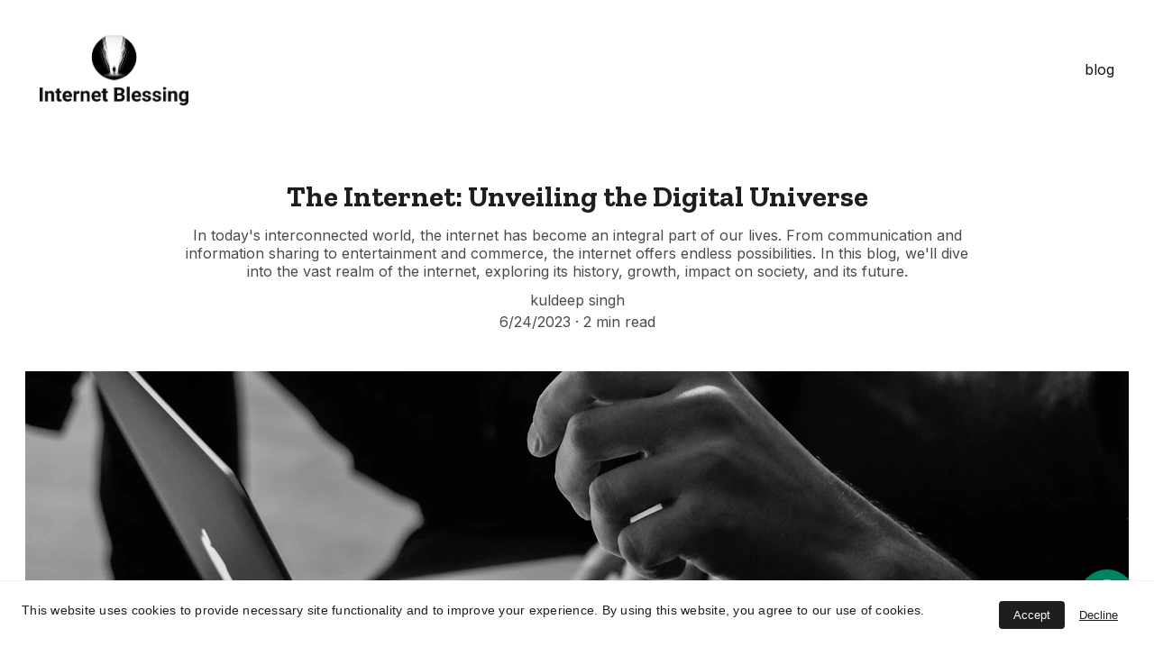

--- FILE ---
content_type: text/html
request_url: https://internetblessing.com/the-internet-unveiling-the-digital-universe
body_size: 17997
content:
<!DOCTYPE html><html lang="en"> <head><meta charset="utf-8"><meta name="viewport" content="width=device-width, initial-scale=1.0"><meta name="generator" content="Hostinger Website Builder"><!--[--><title>The Internet: Unveiling the Digital Universe | Internet Blessing</title><meta name="description" content="In today&#39;s interconnected world, the internet has become an integral part of our lives. From communication and information sharing to entertainment and commerce, the internet offers endless possibilities. In this blog, we&#39;ll dive into the vast realm of the internet, exploring its history, growth, impact on society, and its future. "><link rel="icon" href="https://assets.zyrosite.com/cdn-cgi/image/format=auto,w=375,h=375,fit=crop,f=png/mk3LwDJjM6syREW3/logo-d95EGpQzPvHPMg1y.png"><link rel="apple-touch-icon" href="https://assets.zyrosite.com/cdn-cgi/image/format=auto,w=375,h=375,fit=crop,f=png/mk3LwDJjM6syREW3/logo-d95EGpQzPvHPMg1y.png"><meta content="https://internetblessing.com/the-internet-unveiling-the-digital-universe" property="og:url"><link rel="canonical" href="https://internetblessing.com/the-internet-unveiling-the-digital-universe"><meta content="The Internet: Unveiling the Digital Universe | Internet Blessing" property="og:title"><meta name="twitter:title" content="The Internet: Unveiling the Digital Universe | Internet Blessing"><meta content="website" property="og:type"><meta property="og:description" content="In today&#39;s interconnected world, the internet has become an integral part of our lives. From communication and information sharing to entertainment and commerce, the internet offers endless possibilities. In this blog, we&#39;ll dive into the vast realm of the internet, exploring its history, growth, impact on society, and its future. "><meta name="twitter:description" content="In today&#39;s interconnected world, the internet has become an integral part of our lives. From communication and information sharing to entertainment and commerce, the internet offers endless possibilities. In this blog, we&#39;ll dive into the vast realm of the internet, exploring its history, growth, impact on society, and its future. "><meta property="og:site_name" content="Internet Blessing"><!----><meta content="https://images.unsplash.com/photo-1563273941-9b69c469e03d?auto=jpeg&amp;fit=crop&amp;w=1200&amp;h=630" property="og:image"><meta content="https://images.unsplash.com/photo-1563273941-9b69c469e03d?auto=jpeg&amp;fit=crop&amp;w=1200&amp;h=630" name="twitter:image"><meta content="puppet using tablet" property="og:image:alt"><meta content="puppet using tablet" name="twitter:image:alt"><meta name="twitter:card" content="summary_large_image"><!----><link rel="preconnect"><!----><!----><!----><!----><!--[--><link rel="alternate" hreflang="x-default" href="https://internetblessing.com/the-internet-unveiling-the-digital-universe"><!--]--><link href="https://cdn.zyrosite.com/u1/google-fonts/font-faces?family=Zilla+Slab:wght@400;700&amp;family=Inter:wght@400&amp;display=swap" rel="preconnect" crossorigin="true"><link href="https://cdn.zyrosite.com/u1/google-fonts/font-faces?family=Zilla+Slab:wght@400;700&amp;family=Inter:wght@400&amp;display=swap" rel="preload" as="style"><link href="https://cdn.zyrosite.com/u1/google-fonts/font-faces?family=Zilla+Slab:wght@400;700&amp;family=Inter:wght@400&amp;display=swap" rel="stylesheet" referrerpolicy="no-referrer"><!--]--><style></style><link rel="prefetch" href="https://assets.zyrosite.com/mk3LwDJjM6syREW3/traffic.txt"><script>(function(){const postDate = null;

			const currentDate = new Date().setHours(0, 0, 0, 0);
			const postPublishDate = new Date(postDate).setHours(0, 0, 0, 0);

			if (postPublishDate && currentDate < postPublishDate) {
				window.location.replace('/');
			}
		})();</script><link rel="stylesheet" href="/_astro-1754984259584/_slug_.CmgAmG3B.css">
<style>:root{--color-meteorite-dark: #2f1c6a;--color-meteorite-dark-2: #1F1346;--color-meteorite: #8c85ff;--color-meteorite-light: #d5dfff;--color-primary-dark: #5025d1;--color-primary: #673de6;--color-primary-light: #ebe4ff;--color-primary-charts: #B39EF3;--color-danger-dark: #d63163;--color-danger: #fc5185;--color-danger-light: #ffe8ef;--color-danger-charts: #FEA8C2;--color-warning-dark: #fea419;--color-warning-dark-2: #9F6000;--color-warning-charts: #FFD28C;--color-warning: #ffcd35;--color-warning-light: #fff8e2;--color-success-dark: #008361;--color-success: #00b090;--color-success-light: #def4f0;--color-dark: #1d1e20;--color-gray-dark: #36344d;--color-gray: #727586;--color-gray-border: #dadce0;--color-gray-light: #f2f3f6;--color-light: #fff;--color-azure: #357df9;--color-azure-light: #e3ebf9;--color-azure-dark: #265ab2;--color-indigo: #6366F1;--color-neutral-200: #D8DAE0}.whats-app-bubble{position:fixed;right:20px;bottom:24px;z-index:1000;display:flex;cursor:pointer;border-radius:100px;box-shadow:#00000026 0 4px 12px}#wtpQualitySign_fixedCSS,#wtpQualitySign_popupCSS{bottom:10px!important}#wtpQualitySign_fixedCSS{z-index:17!important}#wtpQualitySign_popupCSS{z-index:18!important}
</style></head> <script type="application/ld+json">{"@context":"https://schema.org/","name":"The Internet: Unveiling the Digital Universe","url":"https://internetblessing.com/the-internet-unveiling-the-digital-universe","description":"In today's interconnected world, the internet has become an integral part of our lives. From communication and information sharing to entertainment and commerce, the internet offers endless possibilities. In this blog, we'll dive into the vast realm of the internet, exploring its history, growth, impact on society, and its future.","image":"https://images.unsplash.com/photo-1563273941-9b69c469e03d?auto=jpeg&fit=crop&w=1200&h=630","inLanguage":"en","@type":"Article","author":{"@type":"Organization","name":"Internet Blessing"},"datePublished":"2023-06-24T23:37:13.652Z","dateModified":"2023-06-24T23:37:13.652Z","timeRequired":"PT2M"}</script> <body> <div> <style>astro-island,astro-slot,astro-static-slot{display:contents}</style><script>(()=>{var e=async t=>{await(await t())()};(self.Astro||(self.Astro={})).only=e;window.dispatchEvent(new Event("astro:only"));})();;(()=>{var A=Object.defineProperty;var g=(i,o,a)=>o in i?A(i,o,{enumerable:!0,configurable:!0,writable:!0,value:a}):i[o]=a;var d=(i,o,a)=>g(i,typeof o!="symbol"?o+"":o,a);{let i={0:t=>m(t),1:t=>a(t),2:t=>new RegExp(t),3:t=>new Date(t),4:t=>new Map(a(t)),5:t=>new Set(a(t)),6:t=>BigInt(t),7:t=>new URL(t),8:t=>new Uint8Array(t),9:t=>new Uint16Array(t),10:t=>new Uint32Array(t),11:t=>1/0*t},o=t=>{let[l,e]=t;return l in i?i[l](e):void 0},a=t=>t.map(o),m=t=>typeof t!="object"||t===null?t:Object.fromEntries(Object.entries(t).map(([l,e])=>[l,o(e)]));class y extends HTMLElement{constructor(){super(...arguments);d(this,"Component");d(this,"hydrator");d(this,"hydrate",async()=>{var b;if(!this.hydrator||!this.isConnected)return;let e=(b=this.parentElement)==null?void 0:b.closest("astro-island[ssr]");if(e){e.addEventListener("astro:hydrate",this.hydrate,{once:!0});return}let c=this.querySelectorAll("astro-slot"),n={},h=this.querySelectorAll("template[data-astro-template]");for(let r of h){let s=r.closest(this.tagName);s!=null&&s.isSameNode(this)&&(n[r.getAttribute("data-astro-template")||"default"]=r.innerHTML,r.remove())}for(let r of c){let s=r.closest(this.tagName);s!=null&&s.isSameNode(this)&&(n[r.getAttribute("name")||"default"]=r.innerHTML)}let p;try{p=this.hasAttribute("props")?m(JSON.parse(this.getAttribute("props"))):{}}catch(r){let s=this.getAttribute("component-url")||"<unknown>",v=this.getAttribute("component-export");throw v&&(s+=` (export ${v})`),console.error(`[hydrate] Error parsing props for component ${s}`,this.getAttribute("props"),r),r}let u;await this.hydrator(this)(this.Component,p,n,{client:this.getAttribute("client")}),this.removeAttribute("ssr"),this.dispatchEvent(new CustomEvent("astro:hydrate"))});d(this,"unmount",()=>{this.isConnected||this.dispatchEvent(new CustomEvent("astro:unmount"))})}disconnectedCallback(){document.removeEventListener("astro:after-swap",this.unmount),document.addEventListener("astro:after-swap",this.unmount,{once:!0})}connectedCallback(){if(!this.hasAttribute("await-children")||document.readyState==="interactive"||document.readyState==="complete")this.childrenConnectedCallback();else{let e=()=>{document.removeEventListener("DOMContentLoaded",e),c.disconnect(),this.childrenConnectedCallback()},c=new MutationObserver(()=>{var n;((n=this.lastChild)==null?void 0:n.nodeType)===Node.COMMENT_NODE&&this.lastChild.nodeValue==="astro:end"&&(this.lastChild.remove(),e())});c.observe(this,{childList:!0}),document.addEventListener("DOMContentLoaded",e)}}async childrenConnectedCallback(){let e=this.getAttribute("before-hydration-url");e&&await import(e),this.start()}async start(){let e=JSON.parse(this.getAttribute("opts")),c=this.getAttribute("client");if(Astro[c]===void 0){window.addEventListener(`astro:${c}`,()=>this.start(),{once:!0});return}try{await Astro[c](async()=>{let n=this.getAttribute("renderer-url"),[h,{default:p}]=await Promise.all([import(this.getAttribute("component-url")),n?import(n):()=>()=>{}]),u=this.getAttribute("component-export")||"default";if(!u.includes("."))this.Component=h[u];else{this.Component=h;for(let f of u.split("."))this.Component=this.Component[f]}return this.hydrator=p,this.hydrate},e,this)}catch(n){console.error(`[astro-island] Error hydrating ${this.getAttribute("component-url")}`,n)}}attributeChangedCallback(){this.hydrate()}}d(y,"observedAttributes",["props"]),customElements.get("astro-island")||customElements.define("astro-island",y)}})();</script><astro-island uid="Z11teKT" component-url="/_astro-1754984259584/ClientHead.CJ39Wf-E.js" component-export="default" renderer-url="/_astro-1754984259584/client.Dx9cM9g2.js" props="{&quot;page-noindex&quot;:[0],&quot;canonical-url&quot;:[0,&quot;https://internetblessing.com/the-internet-unveiling-the-digital-universe&quot;],&quot;site-meta&quot;:[0,{&quot;version&quot;:[0,197],&quot;template&quot;:[0,&quot;aigenerated&quot;],&quot;metaTitle&quot;:[0,&quot;Internet Blessing&quot;],&quot;customMeta&quot;:[0,&quot;&quot;],&quot;buttonSetId&quot;:[0,&quot;1&quot;],&quot;faviconPath&quot;:[0,&quot;logo-d95EGpQzPvHPMg1y.png&quot;],&quot;defaultLocale&quot;:[0,&quot;system&quot;],&quot;faviconOrigin&quot;:[0,&quot;assets&quot;],&quot;googleAdSense&quot;:[0,&quot;google.com, pub-1950638796409522, DIRECT, f08c47fec0942fa0&quot;],&quot;whatsAppNumber&quot;:[0,&quot;919944876466&quot;],&quot;googleAnalytics&quot;:[0,&quot;G-5ZPKNYCTD0&quot;],&quot;whatsAppMessage&quot;:[0,&quot;hello%20there%20%0Awill%20connect%20soon&quot;],&quot;customBodyElements&quot;:[0,&quot;&quot;],&quot;customHeadElements&quot;:[0,&quot;&quot;],&quot;isCookieBarEnabled&quot;:[0,true],&quot;demoEcommerceStoreId&quot;:[0,&quot;demo_01G0E9P2R0CFTNBWEEFCEV8EG5&quot;],&quot;shouldAddWWWPrefixToDomain&quot;:[0,false],&quot;ecommerceType&quot;:[0,&quot;zyro&quot;],&quot;isPrivateModeActive&quot;:[0,false],&quot;ecommerceStoreId&quot;:[0,&quot;store_01H3QZ1FEVEG5172EDW3XZ0W74&quot;],&quot;isExistingStoreWithDynamicTemplate&quot;:[0,true]}],&quot;domain&quot;:[0,&quot;internetblessing.com&quot;]}" ssr client="only" opts="{&quot;name&quot;:&quot;ClientHead&quot;,&quot;value&quot;:&quot;vue&quot;}"></astro-island> <script>(()=>{var e=async t=>{await(await t())()};(self.Astro||(self.Astro={})).load=e;window.dispatchEvent(new Event("astro:load"));})();</script><astro-island uid="LST6c" prefix="v1" component-url="/_astro-1754984259584/Page.CvTXYdcf.js" component-export="default" renderer-url="/_astro-1754984259584/client.Dx9cM9g2.js" props="{&quot;pageData&quot;:[0,{&quot;pages&quot;:[0,{&quot;blog&quot;:[0,{&quot;meta&quot;:[0,{&quot;title&quot;:[0,&quot;Exploring the Positive Impact of the Internet | InternetBlessing&quot;],&quot;noindex&quot;:[0,false],&quot;keywords&quot;:[1,[[0,&quot;positive impact&quot;],[0,&quot;internet&quot;],[0,&quot;digital innovation&quot;]]],&quot;password&quot;:[0,&quot;&quot;],&quot;ogImageAlt&quot;:[0,&quot;&quot;],&quot;description&quot;:[0,&quot;Discover how the internet has transformed our world, empowered individuals, and opened up countless opportunities. Explore education, communication, business, technology, and more. Join our community and celebrate the blessings of the internet in the digital age.&quot;],&quot;ogImagePath&quot;:[0,null],&quot;ogImageOrigin&quot;:[0,null],&quot;passwordDesign&quot;:[0,&quot;default&quot;],&quot;passwordBackText&quot;:[0,&quot;Back to&quot;],&quot;passwordButtonText&quot;:[0,&quot;Enter&quot;],&quot;passwordHeadingText&quot;:[0,&quot;Guest area&quot;],&quot;passwordSubheadingText&quot;:[0,&quot;Please enter the password to access the page&quot;],&quot;passwordPlaceholderText&quot;:[0,&quot;Type password&quot;],&quot;focusKeyword&quot;:[0,&quot;positive impact&quot;]}],&quot;name&quot;:[0,&quot;blog&quot;],&quot;slug&quot;:[0,&quot;blog&quot;],&quot;type&quot;:[0,&quot;default&quot;],&quot;blocks&quot;:[1,[[0,&quot;zLuuBj&quot;],[0,&quot;z0imFj&quot;]]],&quot;hiddenSlots&quot;:[1,[]]}],&quot;home&quot;:[0,{&quot;meta&quot;:[0,{&quot;title&quot;:[0,&quot;Exploring the Positive Impact and Blessings of the Internet | InternetBlessing&quot;],&quot;noindex&quot;:[0,false],&quot;keywords&quot;:[1,[[0,&quot;InternetBlessing&quot;],[0,&quot;positive impact&quot;],[0,&quot;blessings&quot;]]],&quot;password&quot;:[0,&quot;&quot;],&quot;ogImageAlt&quot;:[0,&quot;&quot;],&quot;description&quot;:[0,&quot;Discover how the Internet has transformed our world, empowered individuals, and opened up countless opportunities. Explore the realms of education, communication, business, technology, creativity, and more on InternetBlessing - a blog dedicated to the positive impact and blessings of the Internet.&quot;],&quot;ogImagePath&quot;:[0,null],&quot;ogImageOrigin&quot;:[0,null],&quot;passwordDesign&quot;:[0,&quot;default&quot;],&quot;passwordBackText&quot;:[0,&quot;Back to&quot;],&quot;passwordButtonText&quot;:[0,&quot;Enter&quot;],&quot;passwordHeadingText&quot;:[0,&quot;Guest area&quot;],&quot;passwordSubheadingText&quot;:[0,&quot;Please enter the password to access the page&quot;],&quot;passwordPlaceholderText&quot;:[0,&quot;Type password&quot;],&quot;focusKeyword&quot;:[0,&quot;InternetBlessing&quot;]}],&quot;name&quot;:[0,&quot;Home&quot;],&quot;slug&quot;:[0,&quot;&quot;],&quot;type&quot;:[0,&quot;default&quot;],&quot;blocks&quot;:[1,[[0,&quot;hero&quot;],[0,&quot;zkPEB4&quot;],[0,&quot;about&quot;],[0,&quot;gallery&quot;]]],&quot;hiddenSlots&quot;:[1,[]]}],&quot;z7xMSJ&quot;:[0,{&quot;date&quot;:[0,&quot;2023-06-24T23:37:13.654Z&quot;],&quot;meta&quot;:[0,{&quot;title&quot;:[0,&quot;The Internet&#39;s Role in Fostering Innovation and Entrepreneurship&quot;],&quot;authorName&quot;:[0,&quot;kuldeep singh&quot;],&quot;ogImageAlt&quot;:[0,&quot;white robot near brown wall&quot;],&quot;description&quot;:[0,&quot;Welcome to our blog, where we delve into the dynamic world of innovation and entrepreneurship, exploring how the internet has transformed these fields. In this edition, we shine a spotlight on the significant ways in which the internet has empowered individuals, accelerated innovation, and opened doors for aspiring entrepreneurs. Join us as we uncover the tremendous impact of the Internet on the world of business and innovation.cription.&quot;],&quot;ogImagePath&quot;:[0,&quot;photo-1485827404703-89b55fcc595e&quot;],&quot;ogImageOrigin&quot;:[0,&quot;unsplash&quot;]}],&quot;name&quot;:[0,&quot;The Internet&#39;s Role in Fostering Innovation and Entrepreneurship&quot;],&quot;slug&quot;:[0,&quot;the-internets-role-in-fostering-innovation-and-entrepreneurship&quot;],&quot;type&quot;:[0,&quot;blog&quot;],&quot;blocks&quot;:[1,[[0,&quot;zIHu3K&quot;],[0,&quot;zIjRCJ&quot;]]],&quot;isDraft&quot;:[0,false],&quot;categories&quot;:[1,[]],&quot;coverImageAlt&quot;:[0,&quot;white robot near brown wall&quot;],&quot;minutesToRead&quot;:[0,&quot;3&quot;],&quot;coverImagePath&quot;:[0,&quot;photo-1485827404703-89b55fcc595e&quot;],&quot;coverImageOrigin&quot;:[0,&quot;unsplash&quot;],&quot;hiddenSlots&quot;:[1,[]]}],&quot;zFH8MD&quot;:[0,{&quot;date&quot;:[0,&quot;2023-06-24T23:37:13.652Z&quot;],&quot;meta&quot;:[0,{&quot;title&quot;:[0,&quot;Starlink Internet: Revolutionizing Connectivity from the Stars&quot;],&quot;authorName&quot;:[0,&quot;kuldeep singh&quot;],&quot;ogImageAlt&quot;:[0,&quot;&quot;],&quot;description&quot;:[0,&quot;In recent years, the demand for fast and reliable internet access has skyrocketed. Enter Starlink, a revolutionary satellite-based internet service aiming to bridge the digital divide and provide global connectivity like never before. In this blog, we&#39;ll explore how Starlink Internet works, delve into its benefits, discuss its costs, and peek into the future of this groundbreaking technology. &quot;],&quot;ogImagePath&quot;:[0,&quot;satellite-inter-0-meP3KkZv0otlBv5b.png&quot;],&quot;ogImageOrigin&quot;:[0,&quot;assets&quot;]}],&quot;name&quot;:[0,&quot;Starlink Internet: Revolutionizing Connectivity from the Stars&quot;],&quot;slug&quot;:[0,&quot;starlink-internet-revolutionizing-connectivity-from-the-stars&quot;],&quot;type&quot;:[0,&quot;blog&quot;],&quot;blocks&quot;:[1,[[0,&quot;zh5tFs&quot;],[0,&quot;zYETo-&quot;]]],&quot;isDraft&quot;:[0,false],&quot;categories&quot;:[1,[]],&quot;coverImageAlt&quot;:[0,&quot;&quot;],&quot;minutesToRead&quot;:[0,&quot;2&quot;],&quot;coverImagePath&quot;:[0,&quot;satellite-inter-0-meP3KkZv0otlBv5b.png&quot;],&quot;coverImageOrigin&quot;:[0,&quot;assets&quot;],&quot;hiddenSlots&quot;:[1,[]]}],&quot;zO_wPA&quot;:[0,{&quot;date&quot;:[0,&quot;2023-06-24T23:37:03.618Z&quot;],&quot;meta&quot;:[0,{&quot;title&quot;:[0,&quot;T-Mobile Home Internet: Fast and Reliable Connectivity for Your Household&quot;],&quot;authorName&quot;:[0,&quot;kuldeep singh&quot;],&quot;ogImageAlt&quot;:[0,&quot;pink and purple led light&quot;],&quot;description&quot;:[0,&quot;T-Mobile Home Internet offers a robust and convenient solution for households seeking high-speed connectivity. In this blog post, we will explore the key features, benefits, and considerations of T-Mobile Home Internet, empowering you to make an informed decision about your home internet needs.&quot;],&quot;ogImagePath&quot;:[0,&quot;photo-1610128980054-68d94619e243&quot;],&quot;ogImageOrigin&quot;:[0,&quot;unsplash&quot;]}],&quot;name&quot;:[0,&quot;T-Mobile Home Internet: Fast and Reliable Connectivity for Your Household&quot;],&quot;slug&quot;:[0,&quot;t-mobile-home-internet-fast-and-reliable-connectivity-for-your-household&quot;],&quot;type&quot;:[0,&quot;blog&quot;],&quot;blocks&quot;:[1,[[0,&quot;zkqes9&quot;],[0,&quot;zYBBhy&quot;]]],&quot;isDraft&quot;:[0,false],&quot;categories&quot;:[1,[]],&quot;coverImageAlt&quot;:[0,&quot;pink and purple led light&quot;],&quot;minutesToRead&quot;:[0,&quot;2&quot;],&quot;coverImagePath&quot;:[0,&quot;photo-1610128980054-68d94619e243&quot;],&quot;coverImageOrigin&quot;:[0,&quot;unsplash&quot;],&quot;hiddenSlots&quot;:[1,[]]}],&quot;zOh5Ba&quot;:[0,{&quot;date&quot;:[0,&quot;2023-06-30&quot;],&quot;meta&quot;:[0,{&quot;title&quot;:[0,&quot;The Noun Project: Empowering Visual Communication with a Vast Icon Library&quot;],&quot;authorName&quot;:[0,&quot;kuldeep singh&quot;],&quot;ogImageAlt&quot;:[0,&quot;turned-on black iPad&quot;],&quot;description&quot;:[0,&quot;The Noun Project has revolutionized the world of visual communication by providing designers, developers, and creative professionals with an extensive library of icons. With millions of high-quality icons representing various concepts, objects, and symbols, the Noun Project has become a go-to resource for anyone in need of visual elements.&quot;],&quot;ogImagePath&quot;:[0,&quot;photo-1545065695-64b67d551e68&quot;],&quot;ogImageOrigin&quot;:[0,&quot;unsplash&quot;]}],&quot;name&quot;:[0,&quot;The Noun Project: Empowering Visual Communication with a Vast Icon Library&quot;],&quot;slug&quot;:[0,&quot;the-noun-project-empowering-visual-communication-with-a-vast-icon-library&quot;],&quot;type&quot;:[0,&quot;blog&quot;],&quot;blocks&quot;:[1,[[0,&quot;zCWGsL&quot;],[0,&quot;za86ch&quot;]]],&quot;isDraft&quot;:[0,false],&quot;categories&quot;:[1,[]],&quot;coverImageAlt&quot;:[0,&quot;turned-on black iPad&quot;],&quot;minutesToRead&quot;:[0,&quot;2&quot;],&quot;coverImagePath&quot;:[0,&quot;photo-1545065695-64b67d551e68&quot;],&quot;coverImageOrigin&quot;:[0,&quot;unsplash&quot;],&quot;hiddenSlots&quot;:[1,[]]}],&quot;zbEJ6e&quot;:[0,{&quot;date&quot;:[0,&quot;2023-06-24T23:37:13.654Z&quot;],&quot;meta&quot;:[0,{&quot;title&quot;:[0,&quot;Unleashing the Need for Speed: Your Ultimate Internet Speed Test Guide&quot;],&quot;authorName&quot;:[0,&quot;kuldeep singh&quot;],&quot;ogImageAlt&quot;:[0,&quot;a person holding a cell phone in their hand&quot;],&quot;description&quot;:[0,&quot;In today&#39;s fast-paced digital world, having a reliable and speedy internet connection is crucial. Whether you&#39;re streaming your favorite movies, working remotely, or gaming online, the quality of your internet connection directly impacts your experience. That&#39;s where internet speed tests come into play. In this blog, we&#39;ll explore the importance of internet speed tests, how they work, and the best tools to measure your internet speed accurately. &quot;],&quot;ogImagePath&quot;:[0,&quot;photo-1610034463992-aea5e8f62d89&quot;],&quot;ogImageOrigin&quot;:[0,&quot;unsplash&quot;]}],&quot;name&quot;:[0,&quot;Unleashing the Need for Speed: Your Ultimate Internet Speed Test Guide&quot;],&quot;slug&quot;:[0,&quot;unleashing-the-need-for-speed-your-ultimate-internet-speed-test-guide&quot;],&quot;type&quot;:[0,&quot;blog&quot;],&quot;blocks&quot;:[1,[[0,&quot;zwSmci&quot;],[0,&quot;zZd2O7&quot;]]],&quot;isDraft&quot;:[0,false],&quot;categories&quot;:[1,[]],&quot;coverImageAlt&quot;:[0,&quot;a person holding a cell phone in their hand&quot;],&quot;minutesToRead&quot;:[0,&quot;3&quot;],&quot;coverImagePath&quot;:[0,&quot;photo-1610034463992-aea5e8f62d89&quot;],&quot;coverImageOrigin&quot;:[0,&quot;unsplash&quot;],&quot;hiddenSlots&quot;:[1,[]]}],&quot;zl5zGd&quot;:[0,{&quot;date&quot;:[0,&quot;2023-06-24T23:37:13.652Z&quot;],&quot;meta&quot;:[0,{&quot;title&quot;:[0,&quot;The Internet: Unveiling the Digital Universe&quot;],&quot;authorName&quot;:[0,&quot;kuldeep singh&quot;],&quot;ogImageAlt&quot;:[0,&quot;puppet using tablet&quot;],&quot;description&quot;:[0,&quot;In today&#39;s interconnected world, the internet has become an integral part of our lives. From communication and information sharing to entertainment and commerce, the internet offers endless possibilities. In this blog, we&#39;ll dive into the vast realm of the internet, exploring its history, growth, impact on society, and its future. &quot;],&quot;ogImagePath&quot;:[0,&quot;photo-1563273941-9b69c469e03d&quot;],&quot;ogImageOrigin&quot;:[0,&quot;unsplash&quot;]}],&quot;name&quot;:[0,&quot;The Internet: Unveiling the Digital Universe&quot;],&quot;slug&quot;:[0,&quot;the-internet-unveiling-the-digital-universe&quot;],&quot;type&quot;:[0,&quot;blog&quot;],&quot;blocks&quot;:[1,[[0,&quot;zruILp&quot;],[0,&quot;zuKthu&quot;]]],&quot;isDraft&quot;:[0,false],&quot;categories&quot;:[1,[]],&quot;coverImageAlt&quot;:[0,&quot;puppet using tablet&quot;],&quot;minutesToRead&quot;:[0,&quot;2&quot;],&quot;coverImagePath&quot;:[0,&quot;photo-1563273941-9b69c469e03d&quot;],&quot;coverImageOrigin&quot;:[0,&quot;unsplash&quot;],&quot;hiddenSlots&quot;:[1,[]]}],&quot;zvUc8h&quot;:[0,{&quot;date&quot;:[0,&quot;2023-06-24T23:37:03.617Z&quot;],&quot;meta&quot;:[0,{&quot;title&quot;:[0,&quot;Streamline Your Business Operations with CRM Software Monday #CRMSoftwareMonday&quot;],&quot;authorName&quot;:[0,&quot;kuldeep singh&quot;],&quot;ogImageAlt&quot;:[0,&quot;woman in white shirt using smartphone&quot;],&quot;description&quot;:[0,&quot;In the fast-paced business world, customer relationship management (CRM) software plays a pivotal role in enhancing productivity, streamlining processes, and improving customer satisfaction.&quot;],&quot;ogImagePath&quot;:[0,&quot;photo-1520333789090-1afc82db536a&quot;],&quot;ogImageOrigin&quot;:[0,&quot;unsplash&quot;]}],&quot;name&quot;:[0,&quot;Streamline Your Business Operations with CRM Software Monday #CRMSoftwareMonday&quot;],&quot;slug&quot;:[0,&quot;streamline-your-business-operations-with-crm-software-monday-crmsoftwaremonday&quot;],&quot;type&quot;:[0,&quot;blog&quot;],&quot;blocks&quot;:[1,[[0,&quot;zygq6o&quot;],[0,&quot;zh5G_1&quot;]]],&quot;isDraft&quot;:[0,false],&quot;categories&quot;:[1,[]],&quot;coverImageAlt&quot;:[0,&quot;woman in white shirt using smartphone&quot;],&quot;minutesToRead&quot;:[0,&quot;2&quot;],&quot;coverImagePath&quot;:[0,&quot;photo-1520333789090-1afc82db536a&quot;],&quot;coverImageOrigin&quot;:[0,&quot;unsplash&quot;],&quot;hiddenSlots&quot;:[1,[]]}],&quot;prod_01H3QZ1FFVXEFZF6HPPD0BXJ8E&quot;:[0,{&quot;name&quot;:[0,&quot;Handmade Vase \&quot;Shimai\&quot;&quot;],&quot;type&quot;:[0,&quot;ecommerce-dynamic-product&quot;],&quot;blocks&quot;:[1,[[0,&quot;dynamic-product-block&quot;]]],&quot;productId&quot;:[0,&quot;prod_01H3QZ1FFVXEFZF6HPPD0BXJ8E&quot;],&quot;hiddenSlots&quot;:[1,[]],&quot;slug&quot;:[0,&quot;handmade-vase-shimai-z4hzpf&quot;],&quot;meta&quot;:[0,{&quot;title&quot;:[0,&quot;Handmade Vase \&quot;Shimai\&quot;&quot;],&quot;description&quot;:[0,&quot;The product description should talk about the product in a truthful yet flattering way. Remember to include information that the potential buyer would need, for example, details on sizing, color, a...&quot;],&quot;ogImagePath&quot;:[0,&quot;https://cdn.zyrosite.com/cdn-ecommerce/demo_01G0E9P2R0CFTNBWEEFCEV8EG5%2Fassets%2F1649766855139-shimai.png&quot;],&quot;ogImageOrigin&quot;:[0,&quot;other&quot;],&quot;ogImageAlt&quot;:[0,&quot;Handmade Vase \&quot;Shimai\&quot;&quot;]}]}],&quot;prod_01H3QZ1FGAR16YCW5D5KV71H3C&quot;:[0,{&quot;name&quot;:[0,&quot;Handmade Vase \&quot;Sora\&quot;&quot;],&quot;type&quot;:[0,&quot;ecommerce-dynamic-product&quot;],&quot;blocks&quot;:[1,[[0,&quot;dynamic-product-block&quot;]]],&quot;productId&quot;:[0,&quot;prod_01H3QZ1FGAR16YCW5D5KV71H3C&quot;],&quot;hiddenSlots&quot;:[1,[]],&quot;slug&quot;:[0,&quot;handmade-vase-sora-z1by6r&quot;],&quot;meta&quot;:[0,{&quot;title&quot;:[0,&quot;Handmade Vase \&quot;Sora\&quot;&quot;],&quot;description&quot;:[0,&quot;The product description should talk about the product in a truthful yet flattering way. Remember to include information that the potential buyer would need, for example, details on sizing, color, a...&quot;],&quot;ogImagePath&quot;:[0,&quot;https://cdn.zyrosite.com/cdn-ecommerce/demo_01G0E9P2R0CFTNBWEEFCEV8EG5%2Fassets%2F1649766924366-sora.png&quot;],&quot;ogImageOrigin&quot;:[0,&quot;other&quot;],&quot;ogImageAlt&quot;:[0,&quot;Handmade Vase \&quot;Sora\&quot;&quot;]}]}],&quot;prod_01H3QZ1FFYYEZN30WYP6TC1938&quot;:[0,{&quot;name&quot;:[0,&quot;Handmade Bowl \&quot;Ganbaru\&quot;&quot;],&quot;type&quot;:[0,&quot;ecommerce-dynamic-product&quot;],&quot;blocks&quot;:[1,[[0,&quot;dynamic-product-block&quot;]]],&quot;productId&quot;:[0,&quot;prod_01H3QZ1FFYYEZN30WYP6TC1938&quot;],&quot;hiddenSlots&quot;:[1,[]],&quot;slug&quot;:[0,&quot;handmade-bowl-ganbaru-zx7d7o&quot;],&quot;meta&quot;:[0,{&quot;title&quot;:[0,&quot;Handmade Bowl \&quot;Ganbaru\&quot;&quot;],&quot;description&quot;:[0,&quot;The product description should talk about the product in a truthful yet flattering way. Remember to include information that the potential buyer would need, for example, details on sizing, color, a...&quot;],&quot;ogImagePath&quot;:[0,&quot;https://cdn.zyrosite.com/cdn-ecommerce/demo_01G0E9P2R0CFTNBWEEFCEV8EG5%2Fassets%2F1649766882013-ganbaru.png&quot;],&quot;ogImageOrigin&quot;:[0,&quot;other&quot;],&quot;ogImageAlt&quot;:[0,&quot;Handmade Bowl \&quot;Ganbaru\&quot;&quot;]}]}],&quot;prod_01H3QZ1FG15BCWH1TJFJ8F6KAV&quot;:[0,{&quot;name&quot;:[0,&quot;Handmade Vase \&quot;Kaiyo\&quot;&quot;],&quot;type&quot;:[0,&quot;ecommerce-dynamic-product&quot;],&quot;blocks&quot;:[1,[[0,&quot;dynamic-product-block&quot;]]],&quot;productId&quot;:[0,&quot;prod_01H3QZ1FG15BCWH1TJFJ8F6KAV&quot;],&quot;hiddenSlots&quot;:[1,[]],&quot;slug&quot;:[0,&quot;handmade-vase-kaiyo-zx79iq&quot;],&quot;meta&quot;:[0,{&quot;title&quot;:[0,&quot;Handmade Vase \&quot;Kaiyo\&quot;&quot;],&quot;description&quot;:[0,&quot;The product description should talk about the product in a truthful yet flattering way. Remember to include information that the potential buyer would need, for example, details on sizing, color, a...&quot;],&quot;ogImagePath&quot;:[0,&quot;https://cdn.zyrosite.com/cdn-ecommerce/demo_01G0E9P2R0CFTNBWEEFCEV8EG5%2Fassets%2F1649766901170-kaiyo.png&quot;],&quot;ogImageOrigin&quot;:[0,&quot;other&quot;],&quot;ogImageAlt&quot;:[0,&quot;Handmade Vase \&quot;Kaiyo\&quot;&quot;]}]}],&quot;prod_01H3QZ1FG4DZHVWH9TDVJJAB6C&quot;:[0,{&quot;name&quot;:[0,&quot;Handmade Vase \&quot;Ikigai\&quot;&quot;],&quot;type&quot;:[0,&quot;ecommerce-dynamic-product&quot;],&quot;blocks&quot;:[1,[[0,&quot;dynamic-product-block&quot;]]],&quot;productId&quot;:[0,&quot;prod_01H3QZ1FG4DZHVWH9TDVJJAB6C&quot;],&quot;hiddenSlots&quot;:[1,[]],&quot;slug&quot;:[0,&quot;handmade-vase-ikigai-z15bfl&quot;],&quot;meta&quot;:[0,{&quot;title&quot;:[0,&quot;Handmade Vase \&quot;Ikigai\&quot;&quot;],&quot;description&quot;:[0,&quot;The product description should talk about the product in a truthful yet flattering way. Remember to include information that the potential buyer would need, for example, details on sizing, color, a...&quot;],&quot;ogImagePath&quot;:[0,&quot;https://cdn.zyrosite.com/cdn-ecommerce/demo_01G0E9P2R0CFTNBWEEFCEV8EG5%2Fassets%2F1649766161496-ikigai.png&quot;],&quot;ogImageOrigin&quot;:[0,&quot;other&quot;],&quot;ogImageAlt&quot;:[0,&quot;Handmade Vase \&quot;Ikigai\&quot;&quot;]}]}],&quot;prod_01H3QZ1FG9BRJATVC0QWKDK7Q7&quot;:[0,{&quot;name&quot;:[0,&quot;Handmade Vase \&quot;Yuugen\&quot;&quot;],&quot;type&quot;:[0,&quot;ecommerce-dynamic-product&quot;],&quot;blocks&quot;:[1,[[0,&quot;dynamic-product-block&quot;]]],&quot;productId&quot;:[0,&quot;prod_01H3QZ1FG9BRJATVC0QWKDK7Q7&quot;],&quot;hiddenSlots&quot;:[1,[]],&quot;slug&quot;:[0,&quot;handmade-vase-yuugen-zpeflj&quot;],&quot;meta&quot;:[0,{&quot;title&quot;:[0,&quot;Handmade Vase \&quot;Yuugen\&quot;&quot;],&quot;description&quot;:[0,&quot;The product description should talk about the product in a truthful yet flattering way. Remember to include information that the potential buyer would need, for example, details on sizing, color, a...&quot;],&quot;ogImagePath&quot;:[0,&quot;https://cdn.zyrosite.com/cdn-ecommerce/demo_01G0E9P2R0CFTNBWEEFCEV8EG5%2Fassets%2F1649766839361-yuugen.png&quot;],&quot;ogImageOrigin&quot;:[0,&quot;other&quot;],&quot;ogImageAlt&quot;:[0,&quot;Handmade Vase \&quot;Yuugen\&quot;&quot;]}]}]}],&quot;blocks&quot;:[0,{&quot;header&quot;:[0,{&quot;slot&quot;:[0,&quot;header&quot;],&quot;type&quot;:[0,&quot;BlockNavigation&quot;],&quot;settings&quot;:[0,{&quot;styles&quot;:[0,{&quot;width&quot;:[0,&quot;1240px&quot;],&quot;padding&quot;:[0,&quot;35px 16px 35px 16px&quot;],&quot;m-padding&quot;:[0,&quot;24px 16px 24px 16px&quot;],&quot;logo-width&quot;:[0,&quot;165px&quot;],&quot;cartIconSize&quot;:[0,&quot;24px&quot;],&quot;m-logo-width&quot;:[0,&quot;175.67399999999998px&quot;],&quot;contrastBackgroundColor&quot;:[0,&quot;rgb(224, 224, 224)&quot;],&quot;link-spacing&quot;:[0,&quot;29px&quot;],&quot;m-link-spacing&quot;:[0,&quot;20px&quot;],&quot;element-spacing&quot;:[0,&quot;30px&quot;]}],&quot;cartText&quot;:[0,&quot;&quot;],&quot;isSticky&quot;:[0,true],&quot;showLogo&quot;:[0,true],&quot;isCartVisible&quot;:[0,false],&quot;logoImagePath&quot;:[0,&quot;logo-d95EGpQzPvHPMg1y.png&quot;],&quot;logoImageOrigin&quot;:[0,&quot;assets&quot;],&quot;headerLayout&quot;:[0,&quot;desktop-1&quot;],&quot;mHeaderLayout&quot;:[0,&quot;mobile-1&quot;],&quot;mobileLinksAlignment&quot;:[0,&quot;right&quot;]}],&quot;zindexes&quot;:[1,[]],&quot;background&quot;:[0,{&quot;color&quot;:[0,&quot;rgb(255, 255, 255)&quot;],&quot;current&quot;:[0,&quot;color&quot;],&quot;isTransparent&quot;:[0,false]}],&quot;components&quot;:[1,[]],&quot;logoAspectRatio&quot;:[0,2.011627906976744],&quot;navLinkTextColor&quot;:[0,&quot;#0D131A&quot;],&quot;navLinkTextColorHover&quot;:[0,&quot;#0D131A&quot;],&quot;mobile&quot;:[0,{&quot;logoHeight&quot;:[0,87],&quot;height&quot;:[0,50]}],&quot;desktop&quot;:[0,{&quot;logoHeight&quot;:[0,83],&quot;height&quot;:[0,203]}]}],&quot;zSiG-O&quot;:[0,{&quot;slot&quot;:[0,&quot;footer&quot;],&quot;type&quot;:[0,&quot;BlockLayout&quot;],&quot;mobile&quot;:[0,{&quot;minHeight&quot;:[0,315]}],&quot;desktop&quot;:[0,{&quot;minHeight&quot;:[0,359]}],&quot;settings&quot;:[0,{&quot;styles&quot;:[0,{&quot;cols&quot;:[0,&quot;12&quot;],&quot;rows&quot;:[0,10],&quot;width&quot;:[0,&quot;1224px&quot;],&quot;m-rows&quot;:[0,&quot;1&quot;],&quot;col-gap&quot;:[0,&quot;24px&quot;],&quot;row-gap&quot;:[0,&quot;16px&quot;],&quot;row-size&quot;:[0,&quot;48px&quot;],&quot;column-gap&quot;:[0,&quot;24px&quot;],&quot;block-padding&quot;:[0,&quot;16px 0 16px 0&quot;],&quot;m-block-padding&quot;:[0,&quot;40px 16px 40px 16px&quot;]}]}],&quot;zindexes&quot;:[1,[[0,&quot;zxa0M9&quot;],[0,&quot;zagz-C&quot;]]],&quot;background&quot;:[0,{&quot;color&quot;:[0,&quot;#0D1B2B&quot;],&quot;current&quot;:[0,&quot;color&quot;]}],&quot;components&quot;:[1,[[0,&quot;zxa0M9&quot;],[0,&quot;zagz-C&quot;]]],&quot;initialBlockId&quot;:[0,&quot;W7N_1fYuy&quot;]}],&quot;zruILp&quot;:[0,{&quot;type&quot;:[0,&quot;BlockBlogHeader&quot;],&quot;settings&quot;:[0,{&quot;styles&quot;:[0,{&quot;align&quot;:[0,&quot;flex-start&quot;],&quot;text-align&quot;:[0,&quot;center&quot;],&quot;block-padding&quot;:[0,&quot;45px 30px 45px 30px&quot;],&quot;content-width&quot;:[0,&quot;954px&quot;],&quot;m-block-padding&quot;:[0,&quot;16px 16px 16px 16px&quot;]}],&quot;shownItems&quot;:[0,{&quot;date&quot;:[0,true],&quot;avatar&quot;:[0,true],&quot;categories&quot;:[0,true],&quot;description&quot;:[0,true],&quot;minutesToRead&quot;:[0,true],&quot;authorFullName&quot;:[0,true]}]}],&quot;animation&quot;:[0,{&quot;name&quot;:[0,&quot;slide&quot;],&quot;type&quot;:[0,&quot;global&quot;]}],&quot;background&quot;:[0,{&quot;color&quot;:[0,&quot;rgb(255, 255, 255)&quot;],&quot;current&quot;:[0,&quot;color&quot;]}],&quot;components&quot;:[1,[]]}],&quot;zuKthu&quot;:[0,{&quot;type&quot;:[0,&quot;BlockLayout&quot;],&quot;mobile&quot;:[0,{&quot;minHeight&quot;:[0,3145]}],&quot;desktop&quot;:[0,{&quot;minHeight&quot;:[0,1903]}],&quot;settings&quot;:[0,{&quot;styles&quot;:[0,{&quot;m-block-padding&quot;:[0,&quot;56px 16px&quot;]}]}],&quot;zindexes&quot;:[1,[[0,&quot;zJASiv&quot;],[0,&quot;zjvoU3&quot;]]],&quot;background&quot;:[0,{&quot;color&quot;:[0,&quot;rgb(255, 255, 255)&quot;],&quot;current&quot;:[0,&quot;color&quot;]}],&quot;components&quot;:[1,[[0,&quot;zJASiv&quot;],[0,&quot;zjvoU3&quot;]]]}]}],&quot;elements&quot;:[0,{&quot;zJASiv&quot;:[0,{&quot;rel&quot;:[0,&quot;nofollow&quot;],&quot;type&quot;:[0,&quot;GridImage&quot;],&quot;mobile&quot;:[0,{&quot;top&quot;:[0,35],&quot;left&quot;:[0,0],&quot;width&quot;:[0,328],&quot;height&quot;:[0,278]}],&quot;desktop&quot;:[0,{&quot;top&quot;:[0,0],&quot;left&quot;:[0,0],&quot;width&quot;:[0,1224],&quot;height&quot;:[0,384]}],&quot;settings&quot;:[0,{&quot;alt&quot;:[0,&quot;grayscale photo of person using MacBook&quot;],&quot;path&quot;:[0,&quot;photo-1484807352052-23338990c6c6&quot;],&quot;origin&quot;:[0,&quot;unsplash&quot;],&quot;styles&quot;:[0,{&quot;align&quot;:[0,&quot;center&quot;],&quot;justify&quot;:[0,&quot;center&quot;],&quot;m-element-margin&quot;:[0,&quot;0 0 16px 0&quot;]}],&quot;clickAction&quot;:[0,&quot;none&quot;]}],&quot;animation&quot;:[0,{&quot;name&quot;:[0,&quot;slide&quot;],&quot;type&quot;:[0,&quot;global&quot;]}],&quot;fullResolutionWidth&quot;:[0,1800],&quot;fullResolutionHeight&quot;:[0,1080]}],&quot;zagz-C&quot;:[0,{&quot;type&quot;:[0,&quot;GridForm&quot;],&quot;formId&quot;:[0,&quot;Subscribe form&quot;],&quot;mobile&quot;:[0,{&quot;top&quot;:[0,129],&quot;left&quot;:[0,0],&quot;width&quot;:[0,328],&quot;height&quot;:[0,146]}],&quot;desktop&quot;:[0,{&quot;top&quot;:[0,187],&quot;left&quot;:[0,360.5],&quot;width&quot;:[0,503],&quot;height&quot;:[0,157],&quot;inputTextSize&quot;:[0,16],&quot;labelTextSize&quot;:[0,16],&quot;submitButtonFontSize&quot;:[0,16],&quot;formElementsVerticalSpacing&quot;:[0,30]}],&quot;settings&quot;:[0,{&quot;type&quot;:[0,&quot;singleField&quot;],&quot;theme&quot;:[0,&quot;light&quot;],&quot;schema&quot;:[1,[[0,{&quot;id&quot;:[0,&quot;email&quot;],&quot;svg&quot;:[0,&quot;align-left-short&quot;],&quot;name&quot;:[0,&quot;Email address&quot;],&quot;type&quot;:[0,&quot;GridInput&quot;],&quot;fieldType&quot;:[0,&quot;short-answer&quot;],&quot;inputLabel&quot;:[0,&quot;Email address&quot;],&quot;validation&quot;:[1,[[1,[[0,&quot;required&quot;]]],[1,[[0,&quot;bail&quot;]]],[1,[[0,&quot;email&quot;]]]]],&quot;placeholder&quot;:[0,&quot;Your email address&quot;],&quot;validationType&quot;:[0,&quot;email&quot;],&quot;validation-messages&quot;:[0,{&quot;email&quot;:[0,&quot;Please enter a valid email address&quot;],&quot;required&quot;:[0,&quot;Email is required&quot;]}]}]]],&quot;styles&quot;:[0,{&quot;text&quot;:[0,&quot;left&quot;],&quot;align&quot;:[0,&quot;space-between&quot;],&quot;justify&quot;:[0,&quot;center&quot;],&quot;formSpacing&quot;:[0,&quot;22px 10px&quot;],&quot;m-element-margin&quot;:[0,&quot;0 0 16px 0&quot;]}],&quot;successMessage&quot;:[0,&quot;You have successfully subscribed to the newsletter.&quot;]}],&quot;animation&quot;:[0,{&quot;name&quot;:[0,&quot;scale&quot;],&quot;type&quot;:[0,&quot;global&quot;]}],&quot;inputFillColor&quot;:[0,&quot;#FFFFFF&quot;],&quot;inputTextColor&quot;:[0,&quot;#0D131A&quot;],&quot;labelTextColor&quot;:[0,&quot;#FFFFFF&quot;],&quot;innerBackground&quot;:[0,{&quot;color&quot;:[0,&quot;#FFFFFF&quot;],&quot;image&quot;:[0,&quot;&quot;],&quot;current&quot;:[0,&quot;&quot;]}],&quot;inputBorderColor&quot;:[0,&quot;#B8C0CC&quot;],&quot;submitButtonData&quot;:[0,{&quot;type&quot;:[0,&quot;GridButton&quot;],&quot;content&quot;:[0,&quot;Subscribe&quot;],&quot;settings&quot;:[0,{&quot;type&quot;:[0,&quot;primary&quot;],&quot;styles&quot;:[0,{&quot;align&quot;:[0,&quot;center&quot;],&quot;position&quot;:[0,&quot;8/8/9/10&quot;]}],&quot;isFormButton&quot;:[0,true]}]}],&quot;inputBorderRadius&quot;:[0,4],&quot;inputFillColorHover&quot;:[0,&quot;#FFFFFF&quot;],&quot;inputBorderColorHover&quot;:[0,&quot;#B8C0CC&quot;],&quot;submitButtonFontColor&quot;:[0,&quot;#FFFFFF&quot;],&quot;submitButtonBorderColor&quot;:[0,&quot;#176BE0&quot;],&quot;submitButtonBorderRadius&quot;:[0,4],&quot;submitButtonFontColorHover&quot;:[0,&quot;#FFFFFF&quot;],&quot;submitButtonBackgroundColor&quot;:[0,&quot;#176BE0&quot;],&quot;submitButtonBorderColorHover&quot;:[0,&quot;#B8C0CC&quot;],&quot;submitButtonBackgroundColorHover&quot;:[0,&quot;#176BE0&quot;]}],&quot;zjvoU3&quot;:[0,{&quot;type&quot;:[0,&quot;GridTextBox&quot;],&quot;mobile&quot;:[0,{&quot;top&quot;:[0,369],&quot;left&quot;:[0,0],&quot;width&quot;:[0,328],&quot;height&quot;:[0,2776]}],&quot;content&quot;:[0,&quot;&lt;p class=\&quot;body\&quot;&gt;Join us as we unveil the digital universe and discover the wonders that the internet has to offer.&lt;/p&gt;&lt;p class=\&quot;body\&quot;&gt;Table of Contents:&lt;/p&gt;&lt;ol&gt;&lt;li&gt;&lt;p class=\&quot;body\&quot;&gt;Introduction to the Internet: A Brief Overview&lt;/p&gt;&lt;/li&gt;&lt;li&gt;&lt;p class=\&quot;body\&quot;&gt;The Evolution of the Internet: From ARPANET to the World Wide Web&lt;/p&gt;&lt;/li&gt;&lt;li&gt;&lt;p class=\&quot;body\&quot;&gt;The Impact of the Internet on Society 3.1 Communication and Social Media 3.2 Information and Knowledge Sharing 3.3 E-commerce and Online Shopping 3.4 Entertainment and Streaming Services&lt;/p&gt;&lt;/li&gt;&lt;li&gt;&lt;p class=\&quot;body\&quot;&gt;Internet Security and Privacy 4.1 Cybersecurity Threats and Challenges 4.2 Protecting Your Online Identity and Data 4.3 Balancing Privacy and Convenience&lt;/p&gt;&lt;/li&gt;&lt;li&gt;&lt;p class=\&quot;body\&quot;&gt;The Future of the Internet 5.1 Internet of Things (IoT) and Connected Devices 5.2 5G Technology and Enhanced Connectivity 5.3 Artificial Intelligence and Machine Learning 5.4 Virtual Reality and Augmented Reality&lt;/p&gt;&lt;/li&gt;&lt;li&gt;&lt;p class=\&quot;body\&quot;&gt;The Dark Side of the Internet: Online Harassment and Cyberbullying&lt;/p&gt;&lt;/li&gt;&lt;li&gt;&lt;p class=\&quot;body\&quot;&gt;Navigating the Internet: Tips for Safe and Responsible Internet Usage&lt;/p&gt;&lt;/li&gt;&lt;li&gt;&lt;p class=\&quot;body\&quot;&gt;Conclusion&lt;/p&gt;&lt;/li&gt;&lt;/ol&gt;&lt;p class=\&quot;body\&quot;&gt;&lt;/p&gt;&lt;p class=\&quot;body\&quot;&gt;Section 1: Introduction to the Internet: A Brief Overview In this section, we&#39;ll provide a general introduction to the internet, explaining its basic concept, infrastructure, and its significance in today&#39;s digital age.&lt;/p&gt;&lt;p class=\&quot;body\&quot;&gt;Section 2: The Evolution of the Internet: From ARPANET to the World Wide Web We&#39;ll take a journey through the history of the internet, tracing its origins from ARPANET to the development of the World Wide Web. We&#39;ll highlight key milestones and technological advancements that shaped the internet as we know it today.&lt;/p&gt;&lt;p class=\&quot;body\&quot;&gt;Section 3: The Impact of the Internet on Society This section will explore the profound impact of the internet on various aspects of society. We&#39;ll delve into the transformative power of communication, information sharing, e-commerce, and entertainment, examining how the internet has revolutionized these domains.&lt;/p&gt;&lt;p class=\&quot;body\&quot;&gt;Section 4: Internet Security and Privacy As the internet continues to evolve, ensuring security and privacy becomes increasingly important. We&#39;ll discuss common cybersecurity threats, provide tips to protect online identity and data, and discuss the balance between privacy and convenience in the digital world.&lt;/p&gt;&lt;p class=\&quot;body\&quot;&gt;Section 5: The Future of the Internet Looking ahead, this section will explore the exciting possibilities that lie in the future of the internet. We&#39;ll discuss emerging technologies such as the Internet of Things (IoT), 5G connectivity, artificial intelligence, and virtual reality, and their potential impact on our lives.&lt;/p&gt;&lt;p class=\&quot;body\&quot;&gt;Section 6: The Dark Side of the Internet: Online Harassment and Cyberbullying While the internet brings numerous benefits, it also presents challenges. In this section, we&#39;ll address the dark side of the internet, focusing on issues like online harassment and cyberbullying. We&#39;ll discuss the impact of these problems and explore strategies to combat them.&lt;/p&gt;&lt;p class=\&quot;body\&quot;&gt;Section 7: Navigating the Internet: Tips for Safe and Responsible Internet Usage To empower readers to make the most of the internet safely, we&#39;ll provide practical tips and guidelines for responsible internet usage. Topics will include online etiquette, digital literacy, and managing screen time.&lt;/p&gt;&lt;p class=\&quot;body\&quot;&gt;Section 8: Conclusion We&#39;ll conclude the blog by summarizing the key points discussed and emphasizing the transformative power of the internet. We&#39;ll encourage readers to embrace the opportunities provided by the internet while being mindful of its challenges, ultimately fostering a positive and responsible online presence.&lt;/p&gt;&lt;p class=\&quot;body\&quot;&gt;Remember, as the internet continues to evolve, it is essential to stay informed and adapt to the ever-changing digital landscape. By understanding the internet&#39;s history, impact, and future, we can navigate the digital universe with knowledge and confidence.&lt;/p&gt;&quot;],&quot;desktop&quot;:[0,{&quot;top&quot;:[0,440],&quot;left&quot;:[0,0],&quot;width&quot;:[0,1224],&quot;height&quot;:[0,1405]}],&quot;settings&quot;:[0,{&quot;styles&quot;:[0,{&quot;m-element-margin&quot;:[0,&quot;0 0 16px 0&quot;]}]}],&quot;animation&quot;:[0,{&quot;name&quot;:[0,&quot;slide&quot;],&quot;type&quot;:[0,&quot;global&quot;]}]}],&quot;zxa0M9&quot;:[0,{&quot;type&quot;:[0,&quot;GridTextBox&quot;],&quot;mobile&quot;:[0,{&quot;top&quot;:[0,70],&quot;left&quot;:[0,0],&quot;width&quot;:[0,328],&quot;height&quot;:[0,34]}],&quot;content&quot;:[0,&quot;&lt;h5 style=\&quot;color: #FFFFFF\&quot;&gt;Subscribe newsletter&lt;/h5&gt;&quot;],&quot;desktop&quot;:[0,{&quot;top&quot;:[0,120],&quot;left&quot;:[0,309],&quot;width&quot;:[0,606],&quot;height&quot;:[0,38]}],&quot;settings&quot;:[0,{&quot;styles&quot;:[0,{&quot;text&quot;:[0,&quot;center&quot;],&quot;align&quot;:[0,&quot;flex-start&quot;],&quot;justify&quot;:[0,&quot;center&quot;],&quot;m-element-margin&quot;:[0,&quot;0 0 24px 0&quot;]}]}],&quot;animation&quot;:[0,{&quot;name&quot;:[0,&quot;scale&quot;],&quot;type&quot;:[0,&quot;global&quot;]}],&quot;initialElementId&quot;:[0,&quot;fRoA6n-q74&quot;]}]}],&quot;nav&quot;:[1,[[0,{&quot;isHidden&quot;:[0,true],&quot;linkType&quot;:[0,&quot;Page&quot;],&quot;subItems&quot;:[1,[]],&quot;navItemId&quot;:[0,&quot;zgdQtw&quot;],&quot;linkedPageId&quot;:[0,&quot;home&quot;]}],[0,{&quot;isHidden&quot;:[0,false],&quot;linkType&quot;:[0,&quot;Page&quot;],&quot;subItems&quot;:[1,[]],&quot;navItemId&quot;:[0,&quot;zMJJpM&quot;],&quot;linkedPageId&quot;:[0,&quot;blog&quot;]}]]],&quot;currentLocale&quot;:[0,&quot;system&quot;],&quot;homePageId&quot;:[0,&quot;home&quot;],&quot;cookieBannerAcceptText&quot;:[0,&quot;Accept&quot;],&quot;cookieBannerDisclaimer&quot;:[0,&quot;This website uses cookies to provide necessary site functionality and to improve your experience. By using this website, you agree to our use of cookies.&quot;],&quot;cookieBannerDeclineText&quot;:[0,&quot;Decline&quot;],&quot;blogReadingTimeText&quot;:[0],&quot;metaTitle&quot;:[0],&quot;meta&quot;:[0,{&quot;version&quot;:[0,197],&quot;template&quot;:[0,&quot;aigenerated&quot;],&quot;metaTitle&quot;:[0,&quot;Internet Blessing&quot;],&quot;customMeta&quot;:[0,&quot;&quot;],&quot;buttonSetId&quot;:[0,&quot;1&quot;],&quot;faviconPath&quot;:[0,&quot;logo-d95EGpQzPvHPMg1y.png&quot;],&quot;defaultLocale&quot;:[0,&quot;system&quot;],&quot;faviconOrigin&quot;:[0,&quot;assets&quot;],&quot;googleAdSense&quot;:[0,&quot;google.com, pub-1950638796409522, DIRECT, f08c47fec0942fa0&quot;],&quot;whatsAppNumber&quot;:[0,&quot;919944876466&quot;],&quot;googleAnalytics&quot;:[0,&quot;G-5ZPKNYCTD0&quot;],&quot;whatsAppMessage&quot;:[0,&quot;hello%20there%20%0Awill%20connect%20soon&quot;],&quot;customBodyElements&quot;:[0,&quot;&quot;],&quot;customHeadElements&quot;:[0,&quot;&quot;],&quot;isCookieBarEnabled&quot;:[0,true],&quot;demoEcommerceStoreId&quot;:[0,&quot;demo_01G0E9P2R0CFTNBWEEFCEV8EG5&quot;],&quot;shouldAddWWWPrefixToDomain&quot;:[0,false],&quot;ecommerceType&quot;:[0,&quot;zyro&quot;],&quot;isPrivateModeActive&quot;:[0,false],&quot;ecommerceStoreId&quot;:[0,&quot;store_01H3QZ1FEVEG5172EDW3XZ0W74&quot;],&quot;isExistingStoreWithDynamicTemplate&quot;:[0,true]}],&quot;forms&quot;:[0,{&quot;Subscribe form&quot;:[0,{&quot;token&quot;:[0,&quot;m2WbG4GpBeS2n36Jj79BmneaMDqYDZQe&quot;]}]}],&quot;styles&quot;:[0,{&quot;h1&quot;:[0,{&quot;font-size&quot;:[0,&quot;60px&quot;],&quot;font-style&quot;:[0,&quot;normal&quot;],&quot;font-family&quot;:[0,&quot;var(--font-primary)&quot;],&quot;font-weight&quot;:[0,700],&quot;line-height&quot;:[0,&quot;1.2&quot;],&quot;m-font-size&quot;:[0,&quot;40px&quot;],&quot;letter-spacing&quot;:[0,&quot;normal&quot;],&quot;text-transform&quot;:[0,&quot;none&quot;],&quot;text-decoration&quot;:[0,&quot;none&quot;]}],&quot;h2&quot;:[0,{&quot;font-size&quot;:[0,&quot;48px&quot;],&quot;font-style&quot;:[0,&quot;normal&quot;],&quot;font-family&quot;:[0,&quot;var(--font-primary)&quot;],&quot;font-weight&quot;:[0,700],&quot;line-height&quot;:[0,&quot;1.2&quot;],&quot;m-font-size&quot;:[0,&quot;36px&quot;],&quot;letter-spacing&quot;:[0,&quot;normal&quot;],&quot;text-transform&quot;:[0,&quot;none&quot;],&quot;text-decoration&quot;:[0,&quot;none&quot;]}],&quot;h3&quot;:[0,{&quot;font-size&quot;:[0,&quot;36px&quot;],&quot;font-style&quot;:[0,&quot;normal&quot;],&quot;font-family&quot;:[0,&quot;var(--font-primary)&quot;],&quot;font-weight&quot;:[0,700],&quot;line-height&quot;:[0,&quot;1.2&quot;],&quot;m-font-size&quot;:[0,&quot;32px&quot;],&quot;letter-spacing&quot;:[0,&quot;normal&quot;],&quot;text-transform&quot;:[0,&quot;none&quot;],&quot;text-decoration&quot;:[0,&quot;none&quot;]}],&quot;h4&quot;:[0,{&quot;font-size&quot;:[0,&quot;14px&quot;],&quot;font-style&quot;:[0,&quot;normal&quot;],&quot;font-family&quot;:[0,&quot;var(--font-primary)&quot;],&quot;font-weight&quot;:[0,700],&quot;line-height&quot;:[0,&quot;1.2&quot;],&quot;m-font-size&quot;:[0,&quot;14px&quot;],&quot;letter-spacing&quot;:[0,&quot;normal&quot;],&quot;text-transform&quot;:[0,&quot;uppercase&quot;],&quot;text-decoration&quot;:[0,&quot;none&quot;]}],&quot;h5&quot;:[0,{&quot;font-size&quot;:[0,&quot;32px&quot;],&quot;font-style&quot;:[0,&quot;normal&quot;],&quot;font-family&quot;:[0,&quot;var(--font-primary)&quot;],&quot;font-weight&quot;:[0,700],&quot;line-height&quot;:[0,&quot;1.2&quot;],&quot;m-font-size&quot;:[0,&quot;28px&quot;],&quot;letter-spacing&quot;:[0,&quot;normal&quot;],&quot;text-transform&quot;:[0,&quot;none&quot;],&quot;text-decoration&quot;:[0,&quot;none&quot;]}],&quot;h6&quot;:[0,{&quot;font-size&quot;:[0,&quot;24px&quot;],&quot;font-style&quot;:[0,&quot;normal&quot;],&quot;font-family&quot;:[0,&quot;var(--font-primary)&quot;],&quot;font-weight&quot;:[0,700],&quot;line-height&quot;:[0,&quot;1.2&quot;],&quot;m-font-size&quot;:[0,&quot;24px&quot;],&quot;letter-spacing&quot;:[0,&quot;normal&quot;],&quot;text-transform&quot;:[0,&quot;none&quot;],&quot;text-decoration&quot;:[0,&quot;none&quot;]}],&quot;body&quot;:[0,{&quot;font-size&quot;:[0,&quot;18px&quot;],&quot;font-style&quot;:[0,&quot;normal&quot;],&quot;font-family&quot;:[0,&quot;var(--font-secondary)&quot;],&quot;font-weight&quot;:[0,400],&quot;line-height&quot;:[0,&quot;1.5&quot;],&quot;m-font-size&quot;:[0,&quot;16px&quot;],&quot;letter-spacing&quot;:[0,&quot;normal&quot;],&quot;text-transform&quot;:[0,&quot;none&quot;],&quot;text-decoration&quot;:[0,&quot;none&quot;]}],&quot;font&quot;:[0,{&quot;primary&quot;:[0,&quot;&#39;Zilla Slab&#39;, serif&quot;],&quot;secondary&quot;:[0,&quot;&#39;Inter&#39;, sans-serif&quot;]}],&quot;nav-link&quot;:[0,{&quot;color&quot;:[0,&quot;#0D131A&quot;],&quot;font-size&quot;:[0,&quot;16px&quot;],&quot;font-style&quot;:[0,&quot;normal&quot;],&quot;color-hover&quot;:[0,&quot;#0D131A&quot;],&quot;font-family&quot;:[0,&quot;var(--font-secondary)&quot;],&quot;font-weight&quot;:[0,400],&quot;line-height&quot;:[0,&quot;1.5&quot;],&quot;m-font-size&quot;:[0,&quot;16px&quot;],&quot;letter-spacing&quot;:[0,&quot;normal&quot;],&quot;text-transform&quot;:[0,&quot;none&quot;],&quot;text-decoration&quot;:[0,&quot;none&quot;]}],&quot;body-large&quot;:[0,{&quot;font-size&quot;:[0,&quot;20px&quot;],&quot;font-style&quot;:[0,&quot;normal&quot;],&quot;font-family&quot;:[0,&quot;var(--font-secondary)&quot;],&quot;font-weight&quot;:[0,400],&quot;line-height&quot;:[0,&quot;1.5&quot;],&quot;m-font-size&quot;:[0,&quot;18px&quot;],&quot;letter-spacing&quot;:[0,&quot;normal&quot;],&quot;text-transform&quot;:[0,&quot;none&quot;],&quot;text-decoration&quot;:[0,&quot;none&quot;]}],&quot;body-small&quot;:[0,{&quot;font-size&quot;:[0,&quot;14px&quot;],&quot;font-style&quot;:[0,&quot;normal&quot;],&quot;font-family&quot;:[0,&quot;var(--font-secondary)&quot;],&quot;font-weight&quot;:[0,400],&quot;line-height&quot;:[0,&quot;1.5&quot;],&quot;m-font-size&quot;:[0,&quot;14px&quot;],&quot;letter-spacing&quot;:[0,&quot;normal&quot;],&quot;text-transform&quot;:[0,&quot;none&quot;],&quot;text-decoration&quot;:[0,&quot;none&quot;]}],&quot;grid-button-primary&quot;:[0,{&quot;font-size&quot;:[0,&quot;16px&quot;],&quot;padding-x&quot;:[0,&quot;40px&quot;],&quot;padding-y&quot;:[0,&quot;16px&quot;],&quot;font-style&quot;:[0,&quot;normal&quot;],&quot;border-null&quot;:[0,&quot;&quot;],&quot;font-family&quot;:[0,&quot;var(--font-secondary)&quot;],&quot;font-weight&quot;:[0,400],&quot;line-height&quot;:[0,&quot;normal&quot;],&quot;m-font-size&quot;:[0,&quot;16px&quot;],&quot;m-padding-x&quot;:[0,&quot;36px&quot;],&quot;m-padding-y&quot;:[0,&quot;14px&quot;],&quot;font-color&quot;:[0,&quot;#FFFFFF&quot;],&quot;box-shadow-x&quot;:[0,&quot;0px&quot;],&quot;box-shadow-y&quot;:[0,&quot;0px&quot;],&quot;border-radius&quot;:[0,8],&quot;letter-spacing&quot;:[0,&quot;normal&quot;],&quot;text-transform&quot;:[0,&quot;none&quot;],&quot;box-shadow-blur&quot;:[0,&quot;0px&quot;],&quot;box-shadow-null&quot;:[0,&quot;&quot;],&quot;text-decoration&quot;:[0,&quot;none&quot;],&quot;box-shadow-color&quot;:[0,&quot;rgba(0, 0, 0, 0)&quot;],&quot;border-null-hover&quot;:[0,&quot;&quot;],&quot;box-shadow-spread&quot;:[0,&quot;0px&quot;],&quot;background-color&quot;:[0,&quot;rgb(73, 88, 103)&quot;],&quot;box-shadow-x-hover&quot;:[0,&quot;0px&quot;],&quot;box-shadow-y-hover&quot;:[0,&quot;0px&quot;],&quot;transition-duration&quot;:[0,&quot;0.2s&quot;],&quot;background-color-null&quot;:[0,&quot;&quot;],&quot;box-shadow-blur-hover&quot;:[0,&quot;0px&quot;],&quot;box-shadow-null-hover&quot;:[0,&quot;&quot;],&quot;box-shadow-color-hover&quot;:[0,&quot;0px&quot;],&quot;box-shadow-spread-hover&quot;:[0,&quot;0px&quot;],&quot;background-color-hover&quot;:[0,&quot;rgb(48, 63, 78)&quot;],&quot;transition-timing-function&quot;:[0,&quot;ease&quot;],&quot;background-color-null-hover&quot;:[0,&quot;&quot;]}],&quot;grid-button-secondary&quot;:[0,{&quot;font-size&quot;:[0,&quot;16px&quot;],&quot;padding-x&quot;:[0,&quot;40px&quot;],&quot;padding-y&quot;:[0,&quot;16px&quot;],&quot;font-style&quot;:[0,&quot;normal&quot;],&quot;border-null&quot;:[0,&quot;&quot;],&quot;font-family&quot;:[0,&quot;var(--font-secondary)&quot;],&quot;font-weight&quot;:[0,400],&quot;line-height&quot;:[0,&quot;normal&quot;],&quot;m-font-size&quot;:[0,&quot;16px&quot;],&quot;m-padding-x&quot;:[0,&quot;36px&quot;],&quot;m-padding-y&quot;:[0,&quot;14px&quot;],&quot;box-shadow-x&quot;:[0,&quot;0px&quot;],&quot;box-shadow-y&quot;:[0,&quot;0px&quot;],&quot;border-radius&quot;:[0,8],&quot;letter-spacing&quot;:[0,&quot;normal&quot;],&quot;text-transform&quot;:[0,&quot;none&quot;],&quot;box-shadow-blur&quot;:[0,&quot;0px&quot;],&quot;box-shadow-null&quot;:[0,&quot;&quot;],&quot;text-decoration&quot;:[0,&quot;none&quot;],&quot;box-shadow-color&quot;:[0,&quot;rgba(0, 0, 0, 0)&quot;],&quot;border-null-hover&quot;:[0,&quot;&quot;],&quot;box-shadow-spread&quot;:[0,&quot;0px&quot;],&quot;background-color&quot;:[0,&quot;white&quot;],&quot;box-shadow-x-hover&quot;:[0,&quot;0px&quot;],&quot;box-shadow-y-hover&quot;:[0,&quot;0px&quot;],&quot;transition-duration&quot;:[0,&quot;0.2s&quot;],&quot;background-color-null&quot;:[0,&quot;&quot;],&quot;box-shadow-blur-hover&quot;:[0,&quot;0px&quot;],&quot;box-shadow-null-hover&quot;:[0,&quot;&quot;],&quot;box-shadow-color-hover&quot;:[0,&quot;0px&quot;],&quot;box-shadow-spread-hover&quot;:[0,&quot;0px&quot;],&quot;background-color-hover&quot;:[0,&quot;rgb(240, 240, 240)&quot;],&quot;transition-timing-function&quot;:[0,&quot;ease&quot;],&quot;background-color-null-hover&quot;:[0,&quot;&quot;]}]}],&quot;domain&quot;:[0,&quot;internetblessing.com&quot;],&quot;siteId&quot;:[0,&quot;mk3LwDJjM6syREW3&quot;],&quot;ecommerceShoppingCart&quot;:[0,{&quot;lang&quot;:[0,&quot;in&quot;],&quot;translations&quot;:[0,{&quot;book&quot;:[0,&quot;Book&quot;],&quot;from&quot;:[0,&quot;From&quot;],&quot;close&quot;:[0,&quot;Close&quot;],&quot;gotIt&quot;:[0,&quot;Got it&quot;],&quot;booked&quot;:[0,&quot;Booked&quot;],&quot;cancel&quot;:[0,&quot;Cancel&quot;],&quot;inStock&quot;:[0,&quot;in stock&quot;],&quot;soldOut&quot;:[0,&quot;Sold out&quot;],&quot;addToBag&quot;:[0,&quot;Add to bag&quot;],&quot;checkout&quot;:[0,&quot;Checkout&quot;],&quot;subtotal&quot;:[0,&quot;Subtotal&quot;],&quot;hourShort&quot;:[0,&quot;h&quot;],&quot;outOfStock&quot;:[0,&quot;Out of stock&quot;],&quot;minuteShort&quot;:[0,&quot;min&quot;],&quot;moreDetails&quot;:[0,&quot;More Details&quot;],&quot;shoppingBag&quot;:[0,&quot;Shopping bag&quot;],&quot;quantityShort&quot;:[0,&quot;Qty&quot;],&quot;shoppingBagEmpty&quot;:[0,&quot;Shopping bag is empty&quot;],&quot;selectDateAndTime&quot;:[0,&quot;Select date &amp; time&quot;],&quot;purchaseToBookAgain&quot;:[0,&quot;If you want to book again, please purchase this appointment first.&quot;],&quot;onlineStoreNoProducts&quot;:[0,&quot;No publicly visible products&quot;],&quot;checkoutModalOutOfStock&quot;:[0,&quot;Not enough stock for one or more items in your cart&quot;],&quot;checkoutModalTryOrChoose&quot;:[0,&quot;Please try again later or choose a different item.&quot;],&quot;checkoutModalOrderReceived&quot;:[0,&quot;Your order has been received.&quot;],&quot;checkoutModalPleaseContact&quot;:[0,&quot;Please contact us to complete your purchase.&quot;],&quot;checkoutModalThanksForOrder&quot;:[0,&quot;Thank you for your order&quot;],&quot;checkoutModalDisabledPreview&quot;:[0,&quot;Checkout is disabled in preview mode&quot;],&quot;checkoutModalCantAcceptOrders&quot;:[0,&quot;We can&#39;t accept online orders right now&quot;],&quot;checkoutModalDonationReceived&quot;:[0,&quot;Your donation has been received.&quot;],&quot;checkoutModalThanksForDonation&quot;:[0,&quot;Thank you for your donation&quot;],&quot;checkoutModalBookingUnavailable&quot;:[0,&quot;Appointment time is not available&quot;],&quot;checkoutModalSuccessfullyBooked&quot;:[0,&quot;You have successfully booked our service.&quot;],&quot;checkoutModalChooseDifferentTime&quot;:[0,&quot;Please try again later or choose a different appointment time&quot;]}]}],&quot;blogCategories&quot;:[0,{}],&quot;languageSwitcherLanguages&quot;:[1,[]],&quot;currentPageId&quot;:[0,&quot;zl5zGd&quot;],&quot;productId&quot;:[0],&quot;languageKeys&quot;:[1,[[0,&quot;system&quot;]]],&quot;isDynamicProductPageEnabled&quot;:[0,true],&quot;buildDate&quot;:[0,&quot;1754984274217&quot;]}],&quot;productData&quot;:[0]}" ssr client="load" opts="{&quot;name&quot;:&quot;PageComponent&quot;,&quot;value&quot;:true}" await-children><!--[--><main style="--h1-font-size:60px;--h1-font-style:normal;--h1-font-family:var(--font-primary);--h1-font-weight:700;--h1-line-height:1.2;--h1-m-font-size:40px;--h1-letter-spacing:normal;--h1-text-transform:none;--h1-text-decoration:none;--h2-font-size:48px;--h2-font-style:normal;--h2-font-family:var(--font-primary);--h2-font-weight:700;--h2-line-height:1.2;--h2-m-font-size:36px;--h2-letter-spacing:normal;--h2-text-transform:none;--h2-text-decoration:none;--h3-font-size:36px;--h3-font-style:normal;--h3-font-family:var(--font-primary);--h3-font-weight:700;--h3-line-height:1.2;--h3-m-font-size:32px;--h3-letter-spacing:normal;--h3-text-transform:none;--h3-text-decoration:none;--h4-font-size:14px;--h4-font-style:normal;--h4-font-family:var(--font-primary);--h4-font-weight:700;--h4-line-height:1.2;--h4-m-font-size:14px;--h4-letter-spacing:normal;--h4-text-transform:uppercase;--h4-text-decoration:none;--h5-font-size:32px;--h5-font-style:normal;--h5-font-family:var(--font-primary);--h5-font-weight:700;--h5-line-height:1.2;--h5-m-font-size:28px;--h5-letter-spacing:normal;--h5-text-transform:none;--h5-text-decoration:none;--h6-font-size:24px;--h6-font-style:normal;--h6-font-family:var(--font-primary);--h6-font-weight:700;--h6-line-height:1.2;--h6-m-font-size:24px;--h6-letter-spacing:normal;--h6-text-transform:none;--h6-text-decoration:none;--body-font-size:18px;--body-font-style:normal;--body-font-family:var(--font-secondary);--body-font-weight:400;--body-line-height:1.5;--body-m-font-size:16px;--body-letter-spacing:normal;--body-text-transform:none;--body-text-decoration:none;--font-primary:&#39;Zilla Slab&#39;, serif;--font-secondary:&#39;Inter&#39;, sans-serif;--nav-link-color:#0D131A;--nav-link-font-size:16px;--nav-link-font-style:normal;--nav-link-color-hover:#0D131A;--nav-link-font-family:var(--font-secondary);--nav-link-font-weight:400;--nav-link-line-height:1.5;--nav-link-m-font-size:16px;--nav-link-letter-spacing:normal;--nav-link-text-transform:none;--nav-link-text-decoration:none;--body-large-font-size:20px;--body-large-font-style:normal;--body-large-font-family:var(--font-secondary);--body-large-font-weight:400;--body-large-line-height:1.5;--body-large-m-font-size:18px;--body-large-letter-spacing:normal;--body-large-text-transform:none;--body-large-text-decoration:none;--body-small-font-size:14px;--body-small-font-style:normal;--body-small-font-family:var(--font-secondary);--body-small-font-weight:400;--body-small-line-height:1.5;--body-small-m-font-size:14px;--body-small-letter-spacing:normal;--body-small-text-transform:none;--body-small-text-decoration:none;--grid-button-primary-font-size:16px;--grid-button-primary-padding-x:40px;--grid-button-primary-padding-y:16px;--grid-button-primary-font-style:normal;--grid-button-primary-border-null:;--grid-button-primary-font-family:var(--font-secondary);--grid-button-primary-font-weight:400;--grid-button-primary-line-height:normal;--grid-button-primary-m-font-size:16px;--grid-button-primary-m-padding-x:36px;--grid-button-primary-m-padding-y:14px;--grid-button-primary-font-color:#FFFFFF;--grid-button-primary-box-shadow-x:0px;--grid-button-primary-box-shadow-y:0px;--grid-button-primary-border-radius:8px;--grid-button-primary-letter-spacing:normal;--grid-button-primary-text-transform:none;--grid-button-primary-box-shadow-blur:0px;--grid-button-primary-box-shadow-null:;--grid-button-primary-text-decoration:none;--grid-button-primary-box-shadow-color:rgba(0, 0, 0, 0);--grid-button-primary-border-null-hover:;--grid-button-primary-box-shadow-spread:0px;--grid-button-primary-background-color:rgb(73, 88, 103);--grid-button-primary-box-shadow-x-hover:0px;--grid-button-primary-box-shadow-y-hover:0px;--grid-button-primary-transition-duration:0.2s;--grid-button-primary-background-color-null:;--grid-button-primary-box-shadow-blur-hover:0px;--grid-button-primary-box-shadow-null-hover:;--grid-button-primary-box-shadow-color-hover:0px;--grid-button-primary-box-shadow-spread-hover:0px;--grid-button-primary-background-color-hover:rgb(48, 63, 78);--grid-button-primary-transition-timing-function:ease;--grid-button-primary-background-color-null-hover:;--grid-button-secondary-font-size:16px;--grid-button-secondary-padding-x:40px;--grid-button-secondary-padding-y:16px;--grid-button-secondary-font-style:normal;--grid-button-secondary-border-null:;--grid-button-secondary-font-family:var(--font-secondary);--grid-button-secondary-font-weight:400;--grid-button-secondary-line-height:normal;--grid-button-secondary-m-font-size:16px;--grid-button-secondary-m-padding-x:36px;--grid-button-secondary-m-padding-y:14px;--grid-button-secondary-box-shadow-x:0px;--grid-button-secondary-box-shadow-y:0px;--grid-button-secondary-border-radius:8px;--grid-button-secondary-letter-spacing:normal;--grid-button-secondary-text-transform:none;--grid-button-secondary-box-shadow-blur:0px;--grid-button-secondary-box-shadow-null:;--grid-button-secondary-text-decoration:none;--grid-button-secondary-box-shadow-color:rgba(0, 0, 0, 0);--grid-button-secondary-border-null-hover:;--grid-button-secondary-box-shadow-spread:0px;--grid-button-secondary-background-color:white;--grid-button-secondary-box-shadow-x-hover:0px;--grid-button-secondary-box-shadow-y-hover:0px;--grid-button-secondary-transition-duration:0.2s;--grid-button-secondary-background-color-null:;--grid-button-secondary-box-shadow-blur-hover:0px;--grid-button-secondary-box-shadow-null-hover:;--grid-button-secondary-box-shadow-color-hover:0px;--grid-button-secondary-box-shadow-spread-hover:0px;--grid-button-secondary-background-color-hover:rgb(240, 240, 240);--grid-button-secondary-transition-timing-function:ease;--grid-button-secondary-background-color-null-hover:;--0d7a0458:50px;" class="page"><div class="sticky-trigger"></div><!----><div class="top-blocks--sticky top-blocks"><!----><header class="block-header" style="--nav-link-font-weight:400;--nav-link-text-color:#0D131A;--nav-link-text-color-hover:#0D131A;--header-height-mobile:50px;--width:1240px;--padding-top:35px;--padding:35px 16px 35px 16px;--padding-right:16px;--padding-bottom:35px;--padding-left:16px;--m-padding-top:24px;--m-padding:24px 16px 24px 16px;--m-padding-right:16px;--m-padding-bottom:24px;--m-padding-left:16px;--logo-width:165px;--cartIconSize:24px;--m-logo-width:175.67399999999998px;--contrastBackgroundColor:rgb(224, 224, 224);--link-spacing:29px;--m-link-spacing:20px;--element-spacing:30px;--background-color:rgb(255, 255, 255);" backgroundcolorcontrast="rgb(224, 224, 224)" height="203" is-in-preview-mode="false" is-preview-mobile-view="false" data-v-6a88bed3><div class="background" style="--background-color:rgb(255, 255, 255);" data-v-6a88bed3></div><!--[--><div class="block-header-layout-desktop block-header-layout-desktop--desktop-1" style="--7708d8d2:min-content auto ;--a54fb50e:0px;" data-v-a07a4ffe><!--[--><a class="block-header-logo block-header__logo" href="/" data-v-6a88bed3 style="--0c1b1e60:165px;--5d79b3cd:83px;--21476ca4:24px;--43ce6f65:24;--dff81636:400;--653c9bff:175.67399999999998px;--2887ea0e:87px;--669f3aa2:24px;" data-v-4ae1c879><img class="block-header-logo__image" src="https://assets.zyrosite.com/cdn-cgi/image/format=auto,w=375,fit=crop,q=95/mk3LwDJjM6syREW3/logo-d95EGpQzPvHPMg1y.png" alt="Internet Blessing logo" data-v-4ae1c879></a><!--]--><!--[--><nav class="block-header__nav" data-v-6a88bed3><ul class="block-header__nav-links" data-v-6a88bed3><!--[--><li class="block-header-item" data-v-6a88bed3 data-v-7a1586db><label class="block-header-item__label" data-v-7a1586db><!----><div class="item-content-wrapper block-header-item__item" aria-haspopup="false" data-v-7a1586db data-v-63e4f6b6><a class="item-content" href="/blog" data-v-63e4f6b6>blog</a><!----></div><!----></label></li><!--]--></ul></nav><!--]--><!--[--><!--]--><!--[--><!--]--><!--[--><!--]--><!--[--><!--]--></div><div class="block-header-layout-mobile block-header-layout-mobile--mobile-1" style="--7708d8d2:min-content auto ;--a54fb50e:0px;" data-v-a07a4ffe><!--[--><a class="block-header-logo block-header__logo" href="/" data-v-6a88bed3 style="--0c1b1e60:165px;--5d79b3cd:83px;--21476ca4:24px;--43ce6f65:24;--dff81636:400;--653c9bff:175.67399999999998px;--2887ea0e:87px;--669f3aa2:24px;" data-v-4ae1c879><img class="block-header-logo__image" src="https://assets.zyrosite.com/cdn-cgi/image/format=auto,w=375,fit=crop,q=95/mk3LwDJjM6syREW3/logo-d95EGpQzPvHPMg1y.png" alt="Internet Blessing logo" data-v-4ae1c879></a><!--]--><!--[--><!--]--><!--[--><button type="button" class="burger block-header__hamburger-menu" title="Menu" data-v-6a88bed3 style="--165ebbac:var(--nav-link-text-color);" data-v-ccf9b649><span class="burger__bun" data-v-ccf9b649></span><span class="burger__meat" data-v-ccf9b649></span><span class="burger__bun" data-v-ccf9b649></span></button><!--]--><div class="block-header-layout-mobile__dropdown--link-align-right block-header-layout-mobile__dropdown" data-v-a07a4ffe><!--[--><nav class="block-header__nav" data-v-6a88bed3><ul class="block-header__nav-links" data-v-6a88bed3><!--[--><li class="block-header-item" data-v-6a88bed3 data-v-7a1586db><label class="block-header-item__label" data-v-7a1586db><!----><div class="item-content-wrapper block-header-item__item" aria-haspopup="false" data-v-7a1586db data-v-63e4f6b6><a class="item-content" href="/blog" data-v-63e4f6b6>blog</a><!----></div><!----></label></li><!--]--></ul></nav><!--]--><!--[--><!--]--><!--[--><!--]--><!--[--><!--]--></div></div><!--]--></header></div><div class="page__blocks"><!--[--><section id="zruILp" class="block transition transition--slide transition--root-hidden block--desktop-first-visible block--mobile-first-visible" style="--align:flex-start;--text-align:center;--block-padding-top:45px;--block-padding:45px 30px 45px 30px;--block-padding-right:30px;--block-padding-bottom:45px;--block-padding-left:30px;--content-width:954px;--m-block-padding:16px 16px 16px 16px;" data-v-9393744b><div class="block-background" data-v-9393744b style="--f9f3716a:rgb(255, 255, 255);--232c59c7:50%;--24e13266:0%;--2e633380:50%;--b98e7ee4:center;"><!----><!----><!----></div><!----><div class="block-blog-header" data-animation-role="block-element" data-v-9393744b style="--1fd7f410:32px;" data-v-6ad8ae0c><div class="block-blog-header__content" data-v-6ad8ae0c><h1 class="font-primary block-blog-header__title" data-v-6ad8ae0c>The Internet: Unveiling the Digital Universe</h1><p class="font-secondary block-blog-header__description" data-v-6ad8ae0c>In today&#39;s interconnected world, the internet has become an integral part of our lives. From communication and information sharing to entertainment and commerce, the internet offers endless possibilities. In this blog, we&#39;ll dive into the vast realm of the internet, exploring its history, growth, impact on society, and its future. </p><!----><div class="blog-list-item-meta" data-v-6ad8ae0c data-v-f418a90d><div class="font-secondary" data-v-f418a90d><p style="" class="blog-list-item-meta__author-name" data-v-f418a90d>kuldeep singh</p><p style="" class="blog-list-item-meta__subtitle" data-v-f418a90d><span data-v-f418a90d>6/24/2023</span><span data-v-f418a90d>2 min read</span></p></div></div></div></div><!----><!----><!----><!----></section><section id="zuKthu" class="block" style="--m-block-padding:56px 16px;" data-v-9393744b><div class="block-background" data-v-9393744b style="--f9f3716a:rgb(255, 255, 255);--232c59c7:50%;--24e13266:0%;--2e633380:50%;--b98e7ee4:center;"><!----><!----><!----></div><div class="block-layout block-layout--layout" style="--m-grid-template-rows:9.722222222222221vw auto 15.555555555555555vw auto 0px;--t-grid-template-rows:minmax(35px, auto) minmax(278px, auto) minmax(56px, auto) minmax(2776px, auto) 1fr;--small-desktop-grid-template-rows:auto 4.57516339869281vw auto 58px;--grid-template-rows:minmax(384px, auto) minmax(56px, auto) minmax(1405px, auto) 1fr;--m-grid-template-columns:100%;--grid-template-columns:100%;--m-block-min-height:auto;--t-block-min-height:3145px;--small-desktop-block-min-height:auto;--block-min-height:1903px;--cf684206:1224px;--1b0ec2ff:360px;--b11075fe:0 4.444444444444445vw;--5a2609c5:0 16px;" data-v-9393744b><!--[--><!--[--><div class="layout-element layout-element--layout layout-element transition transition--slide transition--root-hidden" style="--align:center;--justify:center;--m-element-margin:0 0 16px 0;--z-index:1;--grid-row:1/2;--grid-column:1/2;--m-grid-row:2/3;--m-grid-column:1/2;--556236e0:384px;--6114ddae:278px;" data-v-862b8f16><!--[--><!----><!----><!----><!----><!----><!----><!----><!----><!----><div id="zJASiv" class="image-wrapper image-wrapper--layout layout-element__component layout-element__component--GridImage" data-v-862b8f16 style="--6dd03e3a:384px;--11a61be1:278px;" data-v-5ac3d6aa><div rel="nofollow" title="grayscale photo of person using MacBook" style="--9c00fd5c:100vw;--09ad0563:31.372549019607842vw;--5de16d65:100%;--4beec8a0:auto;" class="image image--grid image-wrapper--desktop" data-selector="data-image" data-animation-role="image" data-v-5ac3d6aa data-v-e7628ce9><img alt="grayscale photo of person using MacBook" src="https://images.unsplash.com/photo-1484807352052-23338990c6c6?auto=format&amp;fit=crop&amp;w=1224&amp;h=384" srcset="https://images.unsplash.com/photo-1484807352052-23338990c6c6?auto=format&amp;fit=crop&amp;w=328&amp;h=103 328w,https://images.unsplash.com/photo-1484807352052-23338990c6c6?auto=format&amp;fit=crop&amp;w=656&amp;h=206 656w,https://images.unsplash.com/photo-1484807352052-23338990c6c6?auto=format&amp;fit=crop&amp;w=861&amp;h=270 861w,https://images.unsplash.com/photo-1484807352052-23338990c6c6?auto=format&amp;fit=crop&amp;w=984&amp;h=309 984w,https://images.unsplash.com/photo-1484807352052-23338990c6c6?auto=format&amp;fit=crop&amp;w=1224&amp;h=384 1224w,https://images.unsplash.com/photo-1484807352052-23338990c6c6?auto=format&amp;fit=crop&amp;w=2448&amp;h=768 2448w" sizes="(min-width: 920px) 1224px, calc(100vw - 0px)" height="384" width="1224" loading="eager" class="image__image" data-v-e7628ce9><!--[--><!--]--></div><div rel="nofollow" title="grayscale photo of person using MacBook" style="--9c00fd5c:26.797385620915033vw;--09ad0563:22.712418300653596vw;--5de16d65:91.11111111111111vw;--4beec8a0:77.22222222222223vw;" class="image image--grid image-wrapper--mobile" data-selector="data-image" data-animation-role="image" data-v-5ac3d6aa data-v-e7628ce9><img alt="grayscale photo of person using MacBook" src="https://images.unsplash.com/photo-1484807352052-23338990c6c6?auto=format&amp;fit=crop&amp;w=328&amp;h=278" srcset="https://images.unsplash.com/photo-1484807352052-23338990c6c6?auto=format&amp;fit=crop&amp;w=360&amp;h=305 360w,https://images.unsplash.com/photo-1484807352052-23338990c6c6?auto=format&amp;fit=crop&amp;w=720&amp;h=610 720w,https://images.unsplash.com/photo-1484807352052-23338990c6c6?auto=format&amp;fit=crop&amp;w=945&amp;h=801 945w,https://images.unsplash.com/photo-1484807352052-23338990c6c6?auto=format&amp;fit=crop&amp;w=1080&amp;h=915 1080w,https://images.unsplash.com/photo-1484807352052-23338990c6c6?auto=format&amp;fit=crop&amp;w=328&amp;h=278 328w,https://images.unsplash.com/photo-1484807352052-23338990c6c6?auto=format&amp;fit=crop&amp;w=656&amp;h=556 656w" sizes="(min-width: 920px) 1224px, calc(100vw - 0px)" height="278" width="328" loading="eager" class="image__image" data-v-e7628ce9><!--[--><!--]--></div></div><!----><!----><!----><!----><!--[--><!--]--><!--]--></div><div class="layout-element layout-element--layout layout-element transition transition--slide" style="--m-element-margin:0 0 16px 0;--z-index:2;--grid-row:3/4;--grid-column:1/2;--m-grid-row:4/5;--m-grid-column:1/2;--556236e0:1405px;--6114ddae:2776px;" data-v-862b8f16><!--[--><!----><!----><!----><!----><!----><div class="text-box layout-element__component layout-element__component--GridTextBox" id="zjvoU3" data-v-862b8f16 style="--54285089:break-spaces;--6191828b:break-spaces;"><p class="body">Join us as we unveil the digital universe and discover the wonders that the internet has to offer.</p><p class="body">Table of Contents:</p><ol><li><p class="body">Introduction to the Internet: A Brief Overview</p></li><li><p class="body">The Evolution of the Internet: From ARPANET to the World Wide Web</p></li><li><p class="body">The Impact of the Internet on Society 3.1 Communication and Social Media 3.2 Information and Knowledge Sharing 3.3 E-commerce and Online Shopping 3.4 Entertainment and Streaming Services</p></li><li><p class="body">Internet Security and Privacy 4.1 Cybersecurity Threats and Challenges 4.2 Protecting Your Online Identity and Data 4.3 Balancing Privacy and Convenience</p></li><li><p class="body">The Future of the Internet 5.1 Internet of Things (IoT) and Connected Devices 5.2 5G Technology and Enhanced Connectivity 5.3 Artificial Intelligence and Machine Learning 5.4 Virtual Reality and Augmented Reality</p></li><li><p class="body">The Dark Side of the Internet: Online Harassment and Cyberbullying</p></li><li><p class="body">Navigating the Internet: Tips for Safe and Responsible Internet Usage</p></li><li><p class="body">Conclusion</p></li></ol><p class="body"></p><p class="body">Section 1: Introduction to the Internet: A Brief Overview In this section, we'll provide a general introduction to the internet, explaining its basic concept, infrastructure, and its significance in today's digital age.</p><p class="body">Section 2: The Evolution of the Internet: From ARPANET to the World Wide Web We'll take a journey through the history of the internet, tracing its origins from ARPANET to the development of the World Wide Web. We'll highlight key milestones and technological advancements that shaped the internet as we know it today.</p><p class="body">Section 3: The Impact of the Internet on Society This section will explore the profound impact of the internet on various aspects of society. We'll delve into the transformative power of communication, information sharing, e-commerce, and entertainment, examining how the internet has revolutionized these domains.</p><p class="body">Section 4: Internet Security and Privacy As the internet continues to evolve, ensuring security and privacy becomes increasingly important. We'll discuss common cybersecurity threats, provide tips to protect online identity and data, and discuss the balance between privacy and convenience in the digital world.</p><p class="body">Section 5: The Future of the Internet Looking ahead, this section will explore the exciting possibilities that lie in the future of the internet. We'll discuss emerging technologies such as the Internet of Things (IoT), 5G connectivity, artificial intelligence, and virtual reality, and their potential impact on our lives.</p><p class="body">Section 6: The Dark Side of the Internet: Online Harassment and Cyberbullying While the internet brings numerous benefits, it also presents challenges. In this section, we'll address the dark side of the internet, focusing on issues like online harassment and cyberbullying. We'll discuss the impact of these problems and explore strategies to combat them.</p><p class="body">Section 7: Navigating the Internet: Tips for Safe and Responsible Internet Usage To empower readers to make the most of the internet safely, we'll provide practical tips and guidelines for responsible internet usage. Topics will include online etiquette, digital literacy, and managing screen time.</p><p class="body">Section 8: Conclusion We'll conclude the blog by summarizing the key points discussed and emphasizing the transformative power of the internet. We'll encourage readers to embrace the opportunities provided by the internet while being mindful of its challenges, ultimately fostering a positive and responsible online presence.</p><p class="body">Remember, as the internet continues to evolve, it is essential to stay informed and adapt to the ever-changing digital landscape. By understanding the internet's history, impact, and future, we can navigate the digital universe with knowledge and confidence.</p></div><!----><!----><!----><!----><!----><!----><!----><!----><!--[--><!--]--><!--]--></div><!--]--><!--]--></div><!----><!----><!----><!----><!----></section><section id="zSiG-O" class="block block--footer" style="--cols:12;--rows:10;--width:1224px;--m-rows:1;--col-gap:24px;--row-gap:16px;--row-size:48px;--column-gap:24px;--block-padding-top:16px;--block-padding:16px 0 16px 0;--block-padding-right:0;--block-padding-bottom:16px;--block-padding-left:0;--m-block-padding:40px 16px 40px 16px;" data-v-9393744b><div class="block-background" data-v-9393744b style="--f9f3716a:#0D1B2B;--232c59c7:50%;--24e13266:0%;--2e633380:50%;--b98e7ee4:center;"><!----><!----><!----></div><div class="block-layout block-layout--layout" style="--m-grid-template-rows:19.444444444444443vw auto 6.944444444444445vw auto 40px;--t-grid-template-rows:minmax(70px, auto) minmax(34px, auto) minmax(25px, auto) minmax(146px, auto) 1fr;--small-desktop-grid-template-rows:9.803921568627452vw auto 2.369281045751634vw auto 15px;--grid-template-rows:minmax(120px, auto) minmax(38px, auto) minmax(29px, auto) minmax(157px, auto) 1fr;--m-grid-template-columns:100%;--grid-template-columns:25.245098039215684% 4.207516339869281% 41.09477124183007% 4.207516339869281% 25.245098039215684%;--m-block-min-height:auto;--t-block-min-height:315px;--small-desktop-block-min-height:auto;--block-min-height:359px;--cf684206:1224px;--1b0ec2ff:360px;--b11075fe:0 4.444444444444445vw;--5a2609c5:0 16px;" data-v-9393744b><!--[--><!--[--><div class="layout-element layout-element--layout layout-element transition transition--scale" style="--text:center;--align:flex-start;--justify:center;--m-element-margin:0 0 24px 0;--z-index:1;--grid-row:2/3;--grid-column:2/5;--m-grid-row:2/3;--m-grid-column:1/2;--556236e0:38px;--6114ddae:34px;" data-v-862b8f16><!--[--><!----><!----><!----><!----><!----><div class="text-box layout-element__component layout-element__component--GridTextBox" id="zxa0M9" data-v-862b8f16 style="--54285089:break-spaces;--6191828b:break-spaces;"><h5 style="color: #FFFFFF">Subscribe newsletter</h5></div><!----><!----><!----><!----><!----><!----><!----><!----><!--[--><!--]--><!--]--></div><div class="layout-element layout-element--layout layout-element transition transition--scale" style="--text:left;--align:space-between;--justify:center;--formSpacing:22px 10px;--m-element-margin:0 0 16px 0;--z-index:2;--grid-row:4/5;--grid-column:3/4;--m-grid-row:4/5;--m-grid-column:1/2;--556236e0:157px;--6114ddae:146px;" data-v-862b8f16><!--[--><!----><!----><!----><div id="zagz-C" class="form form--single-field layout-element__component layout-element__component--GridForm" style="--form-button-justify-self:center;--form-border-width:nullpx;--form-border-radius:nullpx;--input-fill-color:#FFFFFF;--input-fill-color--hover:#FFFFFF;--label-text-color:#FFFFFF;--label-text-size:16px;--input-text-color:#0D131A;--input-text-color--hover:#0D131A;--input-text-size:16px;--input-height:auto;--input-border-color:#B8C0CC;--input-border-color--hover:#B8C0CC;--input-border-radius:4px;--form-elements-vertical-spacing:30px;--form-spacing:var(--formSpacing);--grid-item-inner-padding:var(--gridItemInnerPadding);--grid-item-inner-background:var(--gridItemInnerBackground);" data-v-862b8f16 data-v-0ea96a22><form name="Subscribe form" class="form__control" data-v-0ea96a22><!--[--><!--[--><div class="input input--light" data-v-0ea96a22 data-v-0fb1d5dc><label for="Email address" class="input__label--light input__label" data-v-0fb1d5dc>Email address</label><input id="Email address" placeholder="Your email address" type="text" class="input__component--light input__component" value="" tabindex="0" data-v-0fb1d5dc><!----><!----></div><!----><!--]--><!--]--><button type="submit" name="submit" class="grid-button grid-button--primary form__button" aria-hidden="false" style="--font-size-desktop:16px;--border-radius:4px;--border-width:0px;--background-color:#176BE0;--font-color:#FFFFFF;--border-color:#176BE0;--background-color-hover:#176BE0;--font-color-hover:#FFFFFF;--border-color-hover:#B8C0CC;--m-height:0vw;--m-width:0vw;" data-v-0ea96a22 data-v-dc96b232>Subscribe</button></form><!--[--><!----><!--]--></div><!----><!----><!----><!----><!----><!----><!----><!----><!----><!----><!--[--><!--]--><!--]--></div><!--]--><!--]--></div><!----><!----><!----><!----><!----></section><!--]--></div><!----><!----><!----></main><!----><!----><!--]--><!--astro:end--></astro-island> <astro-island uid="1cKW2B" component-url="/_astro-1754984259584/Integrations.ChZwSi1V.js" component-export="default" renderer-url="/_astro-1754984259584/client.Dx9cM9g2.js" props="{&quot;siteMeta&quot;:[0,{&quot;version&quot;:[0,197],&quot;template&quot;:[0,&quot;aigenerated&quot;],&quot;metaTitle&quot;:[0,&quot;Internet Blessing&quot;],&quot;customMeta&quot;:[0,&quot;&quot;],&quot;buttonSetId&quot;:[0,&quot;1&quot;],&quot;faviconPath&quot;:[0,&quot;logo-d95EGpQzPvHPMg1y.png&quot;],&quot;defaultLocale&quot;:[0,&quot;system&quot;],&quot;faviconOrigin&quot;:[0,&quot;assets&quot;],&quot;googleAdSense&quot;:[0,&quot;google.com, pub-1950638796409522, DIRECT, f08c47fec0942fa0&quot;],&quot;whatsAppNumber&quot;:[0,&quot;919944876466&quot;],&quot;googleAnalytics&quot;:[0,&quot;G-5ZPKNYCTD0&quot;],&quot;whatsAppMessage&quot;:[0,&quot;hello%20there%20%0Awill%20connect%20soon&quot;],&quot;customBodyElements&quot;:[0,&quot;&quot;],&quot;customHeadElements&quot;:[0,&quot;&quot;],&quot;isCookieBarEnabled&quot;:[0,true],&quot;demoEcommerceStoreId&quot;:[0,&quot;demo_01G0E9P2R0CFTNBWEEFCEV8EG5&quot;],&quot;shouldAddWWWPrefixToDomain&quot;:[0,false],&quot;ecommerceType&quot;:[0,&quot;zyro&quot;],&quot;isPrivateModeActive&quot;:[0,false],&quot;ecommerceStoreId&quot;:[0,&quot;store_01H3QZ1FEVEG5172EDW3XZ0W74&quot;],&quot;isExistingStoreWithDynamicTemplate&quot;:[0,true]}]}" ssr client="only" opts="{&quot;name&quot;:&quot;Integrations&quot;,&quot;value&quot;:&quot;vue&quot;}"></astro-island> </div>  </body></html> 